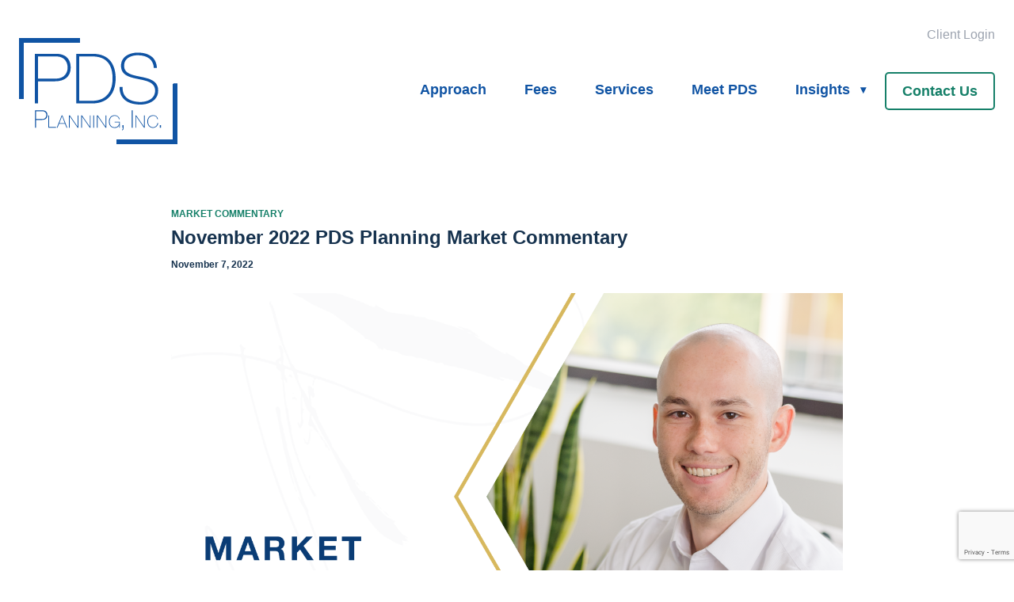

--- FILE ---
content_type: text/html; charset=UTF-8
request_url: https://www.pdsplanning.com/november-2022-pds-planning-market-commentary/
body_size: 18280
content:
<!DOCTYPE html>
<html lang="en-US">
<head>
	<meta charset="UTF-8">
	<meta name="viewport" content="width=device-width">
	<link rel="profile" href="http://gmpg.org/xfn/11">
	<link rel="pingback" href="https://www.pdsplanning.com/xmlrpc.php">
	<meta name='robots' content='index, follow, max-image-preview:large, max-snippet:-1, max-video-preview:-1' />
	<style>img:is([sizes="auto" i], [sizes^="auto," i]) { contain-intrinsic-size: 3000px 1500px }</style>
	
	<!-- This site is optimized with the Yoast SEO plugin v26.0 - https://yoast.com/wordpress/plugins/seo/ -->
	<title>November 2022 PDS Planning Market Commentary - PDS Planning Blog</title>
	<meta name="description" content="November Market Commentary with Drew Potosky: At the same time the Dow was racing to recover losses, the yield curve became inverted. The yield curve represents US Treasury rates from 3-months to 30 years." />
	<link rel="canonical" href="https://www.pdsplanning.com/november-2022-pds-planning-market-commentary/" />
	<meta property="og:locale" content="en_US" />
	<meta property="og:type" content="article" />
	<meta property="og:title" content="November 2022 PDS Planning Market Commentary - PDS Planning Blog" />
	<meta property="og:description" content="November Market Commentary with Drew Potosky: At the same time the Dow was racing to recover losses, the yield curve became inverted. The yield curve represents US Treasury rates from 3-months to 30 years." />
	<meta property="og:url" content="https://www.pdsplanning.com/november-2022-pds-planning-market-commentary/" />
	<meta property="og:site_name" content="PDS Planning" />
	<meta property="article:publisher" content="https://www.facebook.com/pdsplanning/" />
	<meta property="article:published_time" content="2022-11-07T19:08:25+00:00" />
	<meta property="og:image" content="http://www.pdsplanning.com/wp-content/uploads/2022/11/2022-10-PDS-Drew-Market-Commentary-MJ2-Cover.png" />
	<meta name="author" content="Drew Potosky, CFP®" />
	<meta name="twitter:card" content="summary_large_image" />
	<meta name="twitter:creator" content="@PDS_Planning" />
	<meta name="twitter:site" content="@PDS_Planning" />
	<meta name="twitter:label1" content="Written by" />
	<meta name="twitter:data1" content="Drew Potosky, CFP®" />
	<meta name="twitter:label2" content="Est. reading time" />
	<meta name="twitter:data2" content="3 minutes" />
	<script type="application/ld+json" class="yoast-schema-graph">{"@context":"https://schema.org","@graph":[{"@type":"Article","@id":"https://www.pdsplanning.com/november-2022-pds-planning-market-commentary/#article","isPartOf":{"@id":"https://www.pdsplanning.com/november-2022-pds-planning-market-commentary/"},"author":{"name":"Drew Potosky, CFP®","@id":"https://www.pdsplanning.com/#/schema/person/235b9baaaea5e3e83dd35f1d94c57700"},"headline":"November 2022 PDS Planning Market Commentary","datePublished":"2022-11-07T19:08:25+00:00","mainEntityOfPage":{"@id":"https://www.pdsplanning.com/november-2022-pds-planning-market-commentary/"},"wordCount":695,"publisher":{"@id":"https://www.pdsplanning.com/#organization"},"image":{"@id":"https://www.pdsplanning.com/november-2022-pds-planning-market-commentary/#primaryimage"},"thumbnailUrl":"http://www.pdsplanning.com/wp-content/uploads/2022/11/2022-10-PDS-Drew-Market-Commentary-MJ2-Cover.png","articleSection":["Market Commentary"],"inLanguage":"en-US"},{"@type":"WebPage","@id":"https://www.pdsplanning.com/november-2022-pds-planning-market-commentary/","url":"https://www.pdsplanning.com/november-2022-pds-planning-market-commentary/","name":"November 2022 PDS Planning Market Commentary - PDS Planning Blog","isPartOf":{"@id":"https://www.pdsplanning.com/#website"},"primaryImageOfPage":{"@id":"https://www.pdsplanning.com/november-2022-pds-planning-market-commentary/#primaryimage"},"image":{"@id":"https://www.pdsplanning.com/november-2022-pds-planning-market-commentary/#primaryimage"},"thumbnailUrl":"http://www.pdsplanning.com/wp-content/uploads/2022/11/2022-10-PDS-Drew-Market-Commentary-MJ2-Cover.png","datePublished":"2022-11-07T19:08:25+00:00","description":"November Market Commentary with Drew Potosky: At the same time the Dow was racing to recover losses, the yield curve became inverted. The yield curve represents US Treasury rates from 3-months to 30 years.","breadcrumb":{"@id":"https://www.pdsplanning.com/november-2022-pds-planning-market-commentary/#breadcrumb"},"inLanguage":"en-US","potentialAction":[{"@type":"ReadAction","target":["https://www.pdsplanning.com/november-2022-pds-planning-market-commentary/"]}]},{"@type":"ImageObject","inLanguage":"en-US","@id":"https://www.pdsplanning.com/november-2022-pds-planning-market-commentary/#primaryimage","url":"https://www.pdsplanning.com/wp-content/uploads/2022/11/2022-10-PDS-Drew-Market-Commentary-MJ2-Cover.png","contentUrl":"https://www.pdsplanning.com/wp-content/uploads/2022/11/2022-10-PDS-Drew-Market-Commentary-MJ2-Cover.png","width":1444,"height":876},{"@type":"BreadcrumbList","@id":"https://www.pdsplanning.com/november-2022-pds-planning-market-commentary/#breadcrumb","itemListElement":[{"@type":"ListItem","position":1,"name":"Home","item":"https://www.pdsplanning.com/"},{"@type":"ListItem","position":2,"name":"Insights","item":"https://www.pdsplanning.com/insights/"},{"@type":"ListItem","position":3,"name":"November 2022 PDS Planning Market Commentary"}]},{"@type":"WebSite","@id":"https://www.pdsplanning.com/#website","url":"https://www.pdsplanning.com/","name":"PDS Planning, Inc.","description":"","publisher":{"@id":"https://www.pdsplanning.com/#organization"},"potentialAction":[{"@type":"SearchAction","target":{"@type":"EntryPoint","urlTemplate":"https://www.pdsplanning.com/?s={search_term_string}"},"query-input":{"@type":"PropertyValueSpecification","valueRequired":true,"valueName":"search_term_string"}}],"inLanguage":"en-US"},{"@type":"Organization","@id":"https://www.pdsplanning.com/#organization","name":"PDS Planning, Inc.","url":"https://www.pdsplanning.com/","logo":{"@type":"ImageObject","inLanguage":"en-US","@id":"https://www.pdsplanning.com/#/schema/logo/image/","url":"https://www.pdsplanning.com/wp-content/uploads/2024/07/pds-logo-dark.svg","contentUrl":"https://www.pdsplanning.com/wp-content/uploads/2024/07/pds-logo-dark.svg","caption":"PDS Planning, Inc."},"image":{"@id":"https://www.pdsplanning.com/#/schema/logo/image/"},"sameAs":["https://www.facebook.com/pdsplanning/","https://x.com/PDS_Planning","https://www.linkedin.com/company/pds-planning-inc-/"]},{"@type":"Person","@id":"https://www.pdsplanning.com/#/schema/person/235b9baaaea5e3e83dd35f1d94c57700","name":"Drew Potosky, CFP®","url":"https://www.pdsplanning.com/author/drew/"}]}</script>
	<!-- / Yoast SEO plugin. -->


<link rel='dns-prefetch' href='//www.google.com' />
<link rel='dns-prefetch' href='//fonts.googleapis.com' />
<script type="text/javascript">
/* <![CDATA[ */
window._wpemojiSettings = {"baseUrl":"https:\/\/s.w.org\/images\/core\/emoji\/16.0.1\/72x72\/","ext":".png","svgUrl":"https:\/\/s.w.org\/images\/core\/emoji\/16.0.1\/svg\/","svgExt":".svg","source":{"concatemoji":"https:\/\/www.pdsplanning.com\/wp-includes\/js\/wp-emoji-release.min.js?ver=6.8.3"}};
/*! This file is auto-generated */
!function(s,n){var o,i,e;function c(e){try{var t={supportTests:e,timestamp:(new Date).valueOf()};sessionStorage.setItem(o,JSON.stringify(t))}catch(e){}}function p(e,t,n){e.clearRect(0,0,e.canvas.width,e.canvas.height),e.fillText(t,0,0);var t=new Uint32Array(e.getImageData(0,0,e.canvas.width,e.canvas.height).data),a=(e.clearRect(0,0,e.canvas.width,e.canvas.height),e.fillText(n,0,0),new Uint32Array(e.getImageData(0,0,e.canvas.width,e.canvas.height).data));return t.every(function(e,t){return e===a[t]})}function u(e,t){e.clearRect(0,0,e.canvas.width,e.canvas.height),e.fillText(t,0,0);for(var n=e.getImageData(16,16,1,1),a=0;a<n.data.length;a++)if(0!==n.data[a])return!1;return!0}function f(e,t,n,a){switch(t){case"flag":return n(e,"\ud83c\udff3\ufe0f\u200d\u26a7\ufe0f","\ud83c\udff3\ufe0f\u200b\u26a7\ufe0f")?!1:!n(e,"\ud83c\udde8\ud83c\uddf6","\ud83c\udde8\u200b\ud83c\uddf6")&&!n(e,"\ud83c\udff4\udb40\udc67\udb40\udc62\udb40\udc65\udb40\udc6e\udb40\udc67\udb40\udc7f","\ud83c\udff4\u200b\udb40\udc67\u200b\udb40\udc62\u200b\udb40\udc65\u200b\udb40\udc6e\u200b\udb40\udc67\u200b\udb40\udc7f");case"emoji":return!a(e,"\ud83e\udedf")}return!1}function g(e,t,n,a){var r="undefined"!=typeof WorkerGlobalScope&&self instanceof WorkerGlobalScope?new OffscreenCanvas(300,150):s.createElement("canvas"),o=r.getContext("2d",{willReadFrequently:!0}),i=(o.textBaseline="top",o.font="600 32px Arial",{});return e.forEach(function(e){i[e]=t(o,e,n,a)}),i}function t(e){var t=s.createElement("script");t.src=e,t.defer=!0,s.head.appendChild(t)}"undefined"!=typeof Promise&&(o="wpEmojiSettingsSupports",i=["flag","emoji"],n.supports={everything:!0,everythingExceptFlag:!0},e=new Promise(function(e){s.addEventListener("DOMContentLoaded",e,{once:!0})}),new Promise(function(t){var n=function(){try{var e=JSON.parse(sessionStorage.getItem(o));if("object"==typeof e&&"number"==typeof e.timestamp&&(new Date).valueOf()<e.timestamp+604800&&"object"==typeof e.supportTests)return e.supportTests}catch(e){}return null}();if(!n){if("undefined"!=typeof Worker&&"undefined"!=typeof OffscreenCanvas&&"undefined"!=typeof URL&&URL.createObjectURL&&"undefined"!=typeof Blob)try{var e="postMessage("+g.toString()+"("+[JSON.stringify(i),f.toString(),p.toString(),u.toString()].join(",")+"));",a=new Blob([e],{type:"text/javascript"}),r=new Worker(URL.createObjectURL(a),{name:"wpTestEmojiSupports"});return void(r.onmessage=function(e){c(n=e.data),r.terminate(),t(n)})}catch(e){}c(n=g(i,f,p,u))}t(n)}).then(function(e){for(var t in e)n.supports[t]=e[t],n.supports.everything=n.supports.everything&&n.supports[t],"flag"!==t&&(n.supports.everythingExceptFlag=n.supports.everythingExceptFlag&&n.supports[t]);n.supports.everythingExceptFlag=n.supports.everythingExceptFlag&&!n.supports.flag,n.DOMReady=!1,n.readyCallback=function(){n.DOMReady=!0}}).then(function(){return e}).then(function(){var e;n.supports.everything||(n.readyCallback(),(e=n.source||{}).concatemoji?t(e.concatemoji):e.wpemoji&&e.twemoji&&(t(e.twemoji),t(e.wpemoji)))}))}((window,document),window._wpemojiSettings);
/* ]]> */
</script>
<style id='wp-emoji-styles-inline-css' type='text/css'>

	img.wp-smiley, img.emoji {
		display: inline !important;
		border: none !important;
		box-shadow: none !important;
		height: 1em !important;
		width: 1em !important;
		margin: 0 0.07em !important;
		vertical-align: -0.1em !important;
		background: none !important;
		padding: 0 !important;
	}
</style>
<link rel='stylesheet' id='wp-block-library-css' href='https://www.pdsplanning.com/wp-includes/css/dist/block-library/style.min.css?ver=6.8.3' type='text/css' media='all' />
<style id='wp-block-library-theme-inline-css' type='text/css'>
.wp-block-audio :where(figcaption){color:#555;font-size:13px;text-align:center}.is-dark-theme .wp-block-audio :where(figcaption){color:#ffffffa6}.wp-block-audio{margin:0 0 1em}.wp-block-code{border:1px solid #ccc;border-radius:4px;font-family:Menlo,Consolas,monaco,monospace;padding:.8em 1em}.wp-block-embed :where(figcaption){color:#555;font-size:13px;text-align:center}.is-dark-theme .wp-block-embed :where(figcaption){color:#ffffffa6}.wp-block-embed{margin:0 0 1em}.blocks-gallery-caption{color:#555;font-size:13px;text-align:center}.is-dark-theme .blocks-gallery-caption{color:#ffffffa6}:root :where(.wp-block-image figcaption){color:#555;font-size:13px;text-align:center}.is-dark-theme :root :where(.wp-block-image figcaption){color:#ffffffa6}.wp-block-image{margin:0 0 1em}.wp-block-pullquote{border-bottom:4px solid;border-top:4px solid;color:currentColor;margin-bottom:1.75em}.wp-block-pullquote cite,.wp-block-pullquote footer,.wp-block-pullquote__citation{color:currentColor;font-size:.8125em;font-style:normal;text-transform:uppercase}.wp-block-quote{border-left:.25em solid;margin:0 0 1.75em;padding-left:1em}.wp-block-quote cite,.wp-block-quote footer{color:currentColor;font-size:.8125em;font-style:normal;position:relative}.wp-block-quote:where(.has-text-align-right){border-left:none;border-right:.25em solid;padding-left:0;padding-right:1em}.wp-block-quote:where(.has-text-align-center){border:none;padding-left:0}.wp-block-quote.is-large,.wp-block-quote.is-style-large,.wp-block-quote:where(.is-style-plain){border:none}.wp-block-search .wp-block-search__label{font-weight:700}.wp-block-search__button{border:1px solid #ccc;padding:.375em .625em}:where(.wp-block-group.has-background){padding:1.25em 2.375em}.wp-block-separator.has-css-opacity{opacity:.4}.wp-block-separator{border:none;border-bottom:2px solid;margin-left:auto;margin-right:auto}.wp-block-separator.has-alpha-channel-opacity{opacity:1}.wp-block-separator:not(.is-style-wide):not(.is-style-dots){width:100px}.wp-block-separator.has-background:not(.is-style-dots){border-bottom:none;height:1px}.wp-block-separator.has-background:not(.is-style-wide):not(.is-style-dots){height:2px}.wp-block-table{margin:0 0 1em}.wp-block-table td,.wp-block-table th{word-break:normal}.wp-block-table :where(figcaption){color:#555;font-size:13px;text-align:center}.is-dark-theme .wp-block-table :where(figcaption){color:#ffffffa6}.wp-block-video :where(figcaption){color:#555;font-size:13px;text-align:center}.is-dark-theme .wp-block-video :where(figcaption){color:#ffffffa6}.wp-block-video{margin:0 0 1em}:root :where(.wp-block-template-part.has-background){margin-bottom:0;margin-top:0;padding:1.25em 2.375em}
</style>
<style id='animated-fullscreen-menu-hamburger-style-inline-css' type='text/css'>
.animatedfs_background{width:100%;height:100%;position:absolute;left:0;top:0;opacity:0;pointer-events:none;transition:.5s all;background-size:cover}.animatedfs_menu_list{margin:0 auto;height:100%;padding:100px 0}@media (max-width:768px){.animatedfs_menu_list{padding:30px 0}}.animatedfs_menu_list .afsmenu{list-style:none;margin:0}.animatedfs_menu_list .afsmenu a{text-decoration:none}.animatedfs_menu_list .afsmenu>li{position:relative}.animatedfs_menu_list .afsmenu>li a{font-size:42px;line-height:initial;font-weight:400}.animatedfs_menu_list .afsmenu>li a:focus{outline:0!important}.animatedfs_menu_list .afsmenu>li.current-lang a{color:#fff!important}.animatedfs_menu_list .afsmenu>li.current-lang:after{position:absolute;display:block;content:'';border:1px solid #fff;width:28px;height:28px;border-radius:50%;top:50%;left:0;right:0;margin:0 auto;transform:translateY(-49%)}.animatedfs_menu_list .afsmenu li>.sub-menu{list-style:none;opacity:0;transition:all 1s;position:relative;display:none}.animatedfs_menu_list .afsmenu li>.sub-menu li{line-height:30px}.animatedfs_menu_list .afsmenu li>.sub-menu li a{font-size:24px}.animatedfs_menu_list .afsmenu li>.sub-menu li a:focus,.animatedfs_menu_list .afsmenu li>.sub-menu li a:hover{text-decoration:underline}.animatedfs_menu_list .privacy_policy{width:100%;padding-left:1rem;bottom:10px;position:absolute;letter-spacing:.8px;font-size:11px}@media (max-width:768px){.animatedfs_menu_list .privacy_policy{padding:0 43px;position:relative}}.animatedfs_menu_list .privacy_policy a{color:#8e8e8e!important}.animatedfs_menu_list .privacy_policy a:hover{text-decoration:underline!important}.afsmenu__close{position:absolute;left:-40px;font-size:32px;top:50%;transform:translateY(-50%);height:50px;line-height:normal}.animatedfsmenu{display:flex;position:fixed;z-index:9999999;width:0;top:0;left:0;height:100vh;transition:all ease-out .6s;background-size:cover;background-attachment:fixed}.animatedfsmenu_openlevels .sub-menu{opacity:1!important;display:block!important}.animatedfsmenu-html-area{margin:32px 0}.animatedfsmenu.align_left{text-align:left}.animatedfsmenu.align_center{text-align:center}.animatedfsmenu.align_right{text-align:right}.animatedfsmenu ul{list-style:none!important}@media (max-width:1024px){.animatedfsmenu{background-size:cover}}@media (min-width:1024px){.animatedfsmenu__mobile{display:none !important}}.animatedfsmenu__right{left:unset;right:0}.animatedfsmenu button:focus{outline:0}.animatedfsmenu .navbar{position:absolute!important}.animatedfsmenu .navbar-collapse{flex-direction:column!important}.animatedfsmenu.navbar-expand-md{width:100%;max-width:100%}.animatedfsmenu.navbar-expand-md .animatedfs_background{opacity:1}.animatedfsmenu__top{width:100%;height:0}.animatedfsmenu__top.navbar-expand-md{height:100vh;width:100%}.animatedfsmenu__left{width:0;height:100vh}.animatedfsmenu__left.navbar-expand-md{height:100vh;width:100%}.animatedfsmenu__right{width:0;height:100vh;left:unset;right:0}.animatedfsmenu__right.navbar-expand-md{height:100vh;width:100vw}.animatedfsmenu__opacity{left:0;right:0;background-color:transparent!important;transition:background-color ease-out .6s,opacity ease-out .6s}.animatedfsmenu__opacity:not(.navbar-expand-md)>div{pointer-events:none}.animatedfsmenu__opacity.animatedfsmenu__sidemenu{width:440px!important}.animatedfsmenu__opacity .animatedfs_menu_list{opacity:0}.animatedfsmenu__opacity.navbar-expand-md{height:100vh;width:100vw;opacity:1}.animatedfsmenu .social-media{width:100%;display:block;margin:10px 0 30px}@media (max-width:1024px){.animatedfsmenu .social-media{margin-left:20px;margin:0}}.animatedfsmenu .social-media ul{margin:0}.animatedfsmenu .social-media li{margin:0 16px 0 0;position:relative;text-align:center;display:inline-block;border:2px solid #fff;border-radius:50%;transition:all .2s;top:0}@media (max-width:1024px){.animatedfsmenu .social-media li{border-width:1px}}.animatedfsmenu .social-media li:hover{top:-2px}.animatedfsmenu .social-media li a{padding:4px;display:block;width:40px;height:40px;font-size:22px;line-height:initial;display:flex;align-items:center;justify-content:center;text-decoration:none}@media (max-width:1024px){.animatedfsmenu .social-media li a{width:32px;height:32px;font-size:14px}}.animatedfsmenu_woocommerce{color:#fff;list-style:none;font-size:13px;letter-spacing:.7px;position:absolute;bottom:40px}@media (max-width:768px){.animatedfsmenu_woocommerce{font-size:12px;position:relative;bottom:unset}}.animatedfsmenu_woocommerce li{float:left;margin:0 8px}@media (max-width:768px){.animatedfsmenu_woocommerce li{margin:0 3px}}.animatedfsmenu_woocommerce li i{margin-right:6px}.animatedfsmenu .navbar-collapse{opacity:0;display:none}.animatedfsmenu.navbar-expand-md .navbar-collapse{display:flex!important;opacity:1!important;transition:opacity ease-in-out 1s;transition-delay:.5s;pointer-events:all;position:relative}@media (max-width:768px){.animatedfsmenu.navbar-expand-md .navbar-collapse{margin-top:50px}}.animatedfsmenu .navbar{z-index:99}.animatedfsmenu .navbar__languages{list-style:none;position:relative;float:left;display:block;margin:0}.animatedfsmenu .navbar__languages li{float:left;font-size:15px;border-right:2px solid #ffffff8c;margin-right:10px;padding-right:10px;line-height:16px}.animatedfsmenu .navbar__languages a{text-transform:uppercase}@media (max-width:1024px){.animatedfsmenu .navbar__languages{position:relative;left:24px}}.animatedfsmenu .animatedfsmenu-navbar-toggler{position:fixed}.animatedfsmenu .animatedfs_menu_list{max-width:100%;display:inline-block;pointer-events:none;min-width:600px}.animatedfsmenu .animatedfs_menu_list .afsmenu li{margin:0;color:#fff;width:100%;position:relative;cursor:pointer}@media (max-width:768px){.animatedfsmenu .animatedfs_menu_list .afsmenu li{font-size:35px;line-height:45px;padding:0 20px}.animatedfsmenu .animatedfs_menu_list .afsmenu li a{font-size:23px!important}}.animatedfsmenu .animatedfs_menu_list .afsmenu li a{transition:.3s all;position:relative}.animatedfsmenu .animatedfs_menu_list .afsmenu li.has-children__on a:focus{text-decoration:none}.animatedfsmenu .animatedfs_menu_list .afsmenu li.has-children__on a:hover{text-decoration:underline}.animatedfsmenu .animatedfs_menu_list .afsmenu li.afs-menu-item-has-children>ul{margin:14px 30px}.animatedfsmenu .animatedfs_menu_list .afsmenu li.afs-menu-item-has-children>ul a{font-size:20px}.animatedfsmenu .animatedfs_menu_list .afsmenu li.has-children__on>.sub-menu{opacity:1;display:block;animation:afsmenu_fade 2s}.animatedfsmenu.animation_line .afsmenu>li>a:before{width:0;transition:.3s all;content:'';position:absolute;height:3px;background:#fff;top:50%;transform:translateY(-50%);left:0}.animatedfsmenu.animation_line .afsmenu>li.has-children__on>a,.animatedfsmenu.animation_line .afsmenu>li:hover>a{padding-left:70px}.animatedfsmenu.animation_line .afsmenu>li.has-children__on>a:before,.animatedfsmenu.animation_line .afsmenu>li:hover>a:before{width:50px}.animatedfsmenu.animation_background .afsmenu>li>a:before{width:0;transition:.3s all;content:'';position:absolute;height:100%;top:50%;transform:translateY(-50%);z-index:-1}.animatedfsmenu.animation_background .afsmenu>li.has-children__on>a:before,.animatedfsmenu.animation_background .afsmenu>li:hover>a:before{left:-8px;width:calc(100% + 18px)}.animatedfsmenu.animation_background__border_radius .afsmenu>li>a:before{width:0;transition:.3s all;content:'';position:absolute;height:100%;top:50%;transform:translateY(-50%);z-index:-1;border-radius:80px}.animatedfsmenu.animation_background__border_radius .afsmenu>li.has-children__on>a:before,.animatedfsmenu.animation_background__border_radius .afsmenu>li:hover>a:before{left:-8px;width:calc(100% + 18px)}@keyframes afsmenu_fade{0%{opacity:0}100%{opacity:1}}.animatedfsmenu__lateralmenu{transition:none}.animatedfsmenu__lateralmenu .animatedfs_menu_list{pointer-events:all}@media (min-width:1024px){.animatedfsmenu__lateralmenu{width:220px}.animatedfsmenu__lateralmenu .animatedfsmenu-navbar-toggler{display:none!important}.animatedfsmenu__lateralmenu .animatedfs_menu_list{width:100%;display:inline-block;position:relative;opacity:1}.animatedfsmenu__lateralmenu .animatedfs_menu_list .afsmenu li{line-height:32px}.animatedfsmenu__lateralmenu .animatedfs_menu_list .afsmenu li a{font-size:20px;display:block}.animatedfsmenu__lateralmenu .animatedfs_menu_list .afsmenu .sub-menu li a{font-size:14px!important}}.animatedfsmenu__lateralmenu .afsmenu__close{left:-20px;font-size:25px;height:40px}.animatedfsmenu__sidemenu.navbar-expand-md{width:440px}@media (max-width:1024px){.animatedfsmenu__sidemenu.navbar-expand-md{width:300px}}.animatedfsmenu__sidemenu.navbar-expand-md .animatedfs_menu_list{padding-left:20px}.afsmenu__lockscroll{width:100%}.afsmenu_scroll{max-height:80vh;min-height:75vh;overflow-y:auto}@media (max-width:1024px){.afsmenu_scroll{max-height:65vh}}.afsmenu_scroll::-webkit-scrollbar-track{-webkit-box-shadow:inset 0 0 6px rgba(0,0,0,.3);background-color:transparent}.afsmenu_scroll::-webkit-scrollbar{width:6px;background-color:transparent}.afsmenu_scroll::-webkit-scrollbar-thumb{background-color:rgba(0,0,0,.6)}.afsmenu_search{display:inline-block;position:absolute;height:60px;float:left;padding:0;position:relative;margin-bottom:30px}@media (max-width:1024px){.afsmenu_search{margin:0 30px 20px;width:auto}}@media (min-width:1024px){.afsmenu_search{margin-left:12px}}.afsmenu_search input[type=text]{height:60px;font-size:35px;display:inline-block;font-weight:100;border:none;outline:0;color:#555;padding:3px;padding-right:60px;width:0;position:absolute;top:0;left:0;background:0 0;z-index:3;transition:width .4s cubic-bezier(0,.795,0,1);cursor:pointer}@media (max-width:1024px){.afsmenu_search input[type=text]{font-size:22px}}.afsmenu_search input[type=text]:focus:hover{border-bottom:1px solid #bbb}.afsmenu_search input[type=text]:focus{width:100%;z-index:1;border-bottom:1px solid #bbb;cursor:text;margin-left:50px;height:46px}.afsmenu_search .search_submit{height:47px;width:38px;display:inline-block;float:right;border:none;position:absolute;top:0;left:0;z-index:2;opacity:.4;cursor:pointer;transition:opacity .4s ease;font-size:29px;color:#fff}@media (max-width:1024px){.afsmenu_search .search_submit{left:10px}}.afsmenu_search input[type=submit]:hover{opacity:.8}.afs-owl-cart{opacity:0;transition:.5s all}.afs-owl-cart.owl-loaded{opacity:1}.afs-cart-title{font-size:22px;margin-top:70px}.afs_item-container{background:#00000085;padding:10px}.afs_item-container .afs_item__img{width:100%;min-height:70px;background-size:cover;background-position:center}.afs_item-container .afs_item__title{font-size:17px;margin-bottom:2px}.afs_item-container .afs_item__qtt,.afs_item-container .afs_item__total{font-size:14px;margin:0}.animatedfsmenu-navbar-toggler{display:block;position:relative;border-radius:0;transition:all .3s;width:70px;padding:0;border:0!important}.animatedfsmenu-navbar-toggler:not(.custom-burger){height:70px}@media (max-width:1024px){.animatedfsmenu-navbar-toggler:not(.custom-burger){width:55px;height:55px}}.animatedfsmenu-navbar-toggler.right_top{right:0;top:0}.animatedfsmenu-navbar-toggler.left_top{left:0;top:0}.animatedfsmenu-navbar-toggler.center_top{left:0;right:0;top:0;margin:0 auto}.animatedfsmenu-navbar-toggler.right_bottom{right:0;bottom:0}.animatedfsmenu-navbar-toggler.left_bottom{left:0;bottom:0}.animatedfsmenu-navbar-toggler.center_bottom{left:0;right:0;bottom:0;margin:0 auto}.navbar-toggler-icon{background:url(/wp-content/plugins/animated-fullscreen-menu/frontend/css/../img/svg/menu.svg);background-size:100% 100%}.animatedfsmenu-navbar-toggler{cursor:pointer;z-index:99999999999999}.animatedfsmenu-navbar-toggler .bar{border-radius: 8px;position:relative;content:'';width:45px;height:3px;background:#fff;transition:.6s;display:block;top:0;margin:8px auto;transition:all ease-in-out .6s}.animatedfsmenu-navbar-toggler .bar.top-animate{transform:rotate(45deg);transition:all ease-in-out .6s;top:8px}.animatedfsmenu-navbar-toggler .bar.bottom-animate{transform:rotate(135deg);transition:all ease-in-out .6s;top:-4px}@media (max-width:768px){.animatedfsmenu-navbar-toggler .bar.bottom-animate{top:-1px}}.animatedfsmenu-navbar-toggler .bar.mid-animate{transition:all ease-in-out .6s;opacity:0}@media (max-width:768px){.animatedfsmenu-navbar-toggler .bar{margin:5px auto;width:35px}}
</style>
<style id='acf-approach-style-inline-css' type='text/css'>
.acf-approach .design-element:after {
	background-color: #E9F2F9;
	bottom: 2px;
	content: '';
	height: 49%;
	left: -12px;
	margin: 0;
	position: absolute;
	width: 95%;
	z-index: -1; }

@media screen and (max-width: 639px ) {
	.acf-approach .design-element:after {	
		width: 264px;
	}
}

.acf-approach .image-mapper-shape {
	fill: rgba(0, 0, 0, 0);
	transition: all 150ms cubic-bezier(0.4, 0, 0.2, 1); }

.acf-approach g:hover .image-mapper-shape {
	fill: rgba(255,255,255,0.1); 
	transition: all 150ms cubic-bezier(0.4, 0, 0.2, 1); }
</style>
<style id='acf-benefits-style-inline-css' type='text/css'>
.acf-benefits ul li {
	list-style-type: none !important;
	padding: 2px 54px 15px 36px;
	position: relative;
	margin-top: 10px;
}

.acf-benefits ul li:before {
	content: "•";
	font-size: 28px;
	left: 0;
	position: absolute;
	top: 18px;
	transform: translateY(-50%);
}

.parent-pageid-29 .acf-services,
.parent-pageid-21 .acf-services {
	padding-bottom: 2rem;
}

.parent-pageid-29 .acf-benefits,
.parent-pageid-21 .acf-benefits {
	background-color: #F9FAFB;
}

.parent-pageid-29 .acf-benefits ul li,
.parent-pageid-21 .acf-benefits ul li,
.parent-pageid-29 .acf-benefits p,
.parent-pageid-21 .acf-benefits p  {
	color: #16324E;
}

.parent-pageid-29 .acf-benefits h2,
.parent-pageid-21 .acf-benefits h2 {
	color: #1054A4 !important;
}

.parent-pageid-21 .acf-benefits ul li,
.parent-pageid-29 .acf-benefits ul li  {
	padding: 4px 54px 4px 36px;
}

.parent-pageid-21 .acf-benefits a,
.parent-pageid-29 .acf-benefits a {
	border-color: #1054A4 !important;
	color: #1054A4 !important;
}

.parent-pageid-21 .acf-benefits a:hover,
.parent-pageid-29 .acf-benefits a:hover {
	background: #1054A4;
	color: #fff !important;
}
</style>
<style id='acf-calculator-style-inline-css' type='text/css'>
.mrg-plus::before {
	color: #fafafa;
	content: "+";
	font-size: 30px;
	font-weight: 600;
	left: 0;
	position: absolute;
	top: 50%;
	transform: translateY(-50%);
}

.acf-calculator input::-webkit-outer-spin-button,
.acf-calculator input::-webkit-inner-spin-button {
	-webkit-appearance: none;
	margin: 0;
}

.acf-calculator input[type=number] {
	-moz-appearance: textfield;
}
</style>
<style id='acf-cards-style-inline-css' type='text/css'>
.acf-cards p {
	line-height: 1.8;
}
</style>
<style id='acf-chart-style-inline-css' type='text/css'>

.acf-chart .image-mapper-shape {
	fill: rgba(0, 0, 0, 0);
	transition: all 150ms cubic-bezier(0.4, 0, 0.2, 1); }

.acf-chart g:hover .image-mapper-shape {
	fill: rgba(255,255,255,0.1); 
	transition: all 150ms cubic-bezier(0.4, 0, 0.2, 1); }
</style>
<link rel='stylesheet' id='acf-cta-style-css' href='https://www.pdsplanning.com/wp-content/themes/pdsplanning/blocks/cta/cta.css?ver=6.8.3' type='text/css' media='all' />
<style id='acf-faq-style-inline-css' type='text/css'>
.acf-faq .mrg-arrow::after {
	color: #16324E;
	content: url("https://www.pdsplanning.com/wp-content/themes/pdsplanning/resources/images/down-arrow.svg");
	font-size: 30px;
	font-weight: 600;
	right: 2rem;
	position: absolute;
	top: 0.8rem;
	transition: all .1s .1s ease;
}

.acf-faq .mrg-arrow.mrg-open::after {
	transform: rotate(-180deg);
	transition: all .1s .1s ease;
}

.acf-faq .mrg-answer {
	max-height: 0;
	overflow: hidden;
	padding-top: 0;
	transition: max-height .1s ease-in-out, padding-top .1s .1s linear;
}

.acf-faq .mrg-open .mrg-answer {
	max-height: 9999px;
	padding-top: 12px;
	transition: padding-top .1s ease-in-out, max-height .1s .1s ease-in-out;
}
</style>
<link rel='stylesheet' id='acf-fees-style-css' href='https://www.pdsplanning.com/wp-content/themes/pdsplanning/blocks/fees/fees.css?ver=6.8.3' type='text/css' media='all' />
<style id='acf-getting-started-style-inline-css' type='text/css'>
.acf-getting-started p {
	margin-bottom: 0 !important;
}

.acf-getting-started .mrg-line:after {
	background: #2254A0;
	content: "";
	height: 52px;
	position: absolute;
	right: 0;
	transform: translateY(-50%);
	width: 2px;
}

@media screen and (max-width: 1020px) {
	.acf-getting-started .mrg-line:after {
		display: none;
	}
}
</style>
<style id='acf-hero-style-inline-css' type='text/css'>
.home .acf-hero .design-element:after {
	background-color: #E9F2F9;
	bottom: 10px;
	content: '';
	height: 38%;
	left: 0;
	margin: 0 auto;
	position: absolute;
	right: 0;
	width: 690px;
	z-index: -1;
}

@media screen and (max-width: 767px) {
	.home .acf-hero .design-element:after {
		height: 32%;
		width: 256px;
	}
}

.acf-hero .design-element:after {
	background-color: #E9F2F9;
	bottom: 5px;
	content: '';
	height: 48%;
	left: 0;
	margin: 0 auto;
	position: absolute;
	right: 0;
	width: 344px;
	z-index: -1;
}

@media screen and (max-width: 767px) {
	.acf-hero .design-element:after {
		height: 45%;
		width: 234px;
	}
}
</style>
<link rel='stylesheet' id='acf-image-copy-style-css' href='https://www.pdsplanning.com/wp-content/themes/pdsplanning/blocks/image-copy/image-copy.css?ver=6.8.3' type='text/css' media='all' />
<link rel='stylesheet' id='acf-promo-style-css' href='https://www.pdsplanning.com/wp-content/themes/pdsplanning/blocks/promo/promo.css?ver=6.8.3' type='text/css' media='all' />
<style id='acf-services-style-inline-css' type='text/css'>
.acf-hero .design-element:after {
	background-color: #E9F2F9;
	bottom: 5px;
	content: '';
	height: 48%;
	left: 0;
	margin: 0 auto;
	position: absolute;
	right: 0;
	width: 344px;
	z-index: -1;
	}

@media screen and (max-width: 767px) {
	.acf-hero .design-element:after {
		height: 45%;
		width: 234px;
	}
}
</style>
<style id='global-styles-inline-css' type='text/css'>
:root{--wp--preset--aspect-ratio--square: 1;--wp--preset--aspect-ratio--4-3: 4/3;--wp--preset--aspect-ratio--3-4: 3/4;--wp--preset--aspect-ratio--3-2: 3/2;--wp--preset--aspect-ratio--2-3: 2/3;--wp--preset--aspect-ratio--16-9: 16/9;--wp--preset--aspect-ratio--9-16: 9/16;--wp--preset--color--black: #000000;--wp--preset--color--cyan-bluish-gray: #abb8c3;--wp--preset--color--white: #ffffff;--wp--preset--color--pale-pink: #f78da7;--wp--preset--color--vivid-red: #cf2e2e;--wp--preset--color--luminous-vivid-orange: #ff6900;--wp--preset--color--luminous-vivid-amber: #fcb900;--wp--preset--color--light-green-cyan: #7bdcb5;--wp--preset--color--vivid-green-cyan: #00d084;--wp--preset--color--pale-cyan-blue: #8ed1fc;--wp--preset--color--vivid-cyan-blue: #0693e3;--wp--preset--color--vivid-purple: #9b51e0;--wp--preset--color--primary: #1054A4;--wp--preset--color--secondary: #168069;--wp--preset--color--tertiary: #16324E;--wp--preset--color--dark: #16324E;--wp--preset--color--light: #fafafa;--wp--preset--gradient--vivid-cyan-blue-to-vivid-purple: linear-gradient(135deg,rgba(6,147,227,1) 0%,rgb(155,81,224) 100%);--wp--preset--gradient--light-green-cyan-to-vivid-green-cyan: linear-gradient(135deg,rgb(122,220,180) 0%,rgb(0,208,130) 100%);--wp--preset--gradient--luminous-vivid-amber-to-luminous-vivid-orange: linear-gradient(135deg,rgba(252,185,0,1) 0%,rgba(255,105,0,1) 100%);--wp--preset--gradient--luminous-vivid-orange-to-vivid-red: linear-gradient(135deg,rgba(255,105,0,1) 0%,rgb(207,46,46) 100%);--wp--preset--gradient--very-light-gray-to-cyan-bluish-gray: linear-gradient(135deg,rgb(238,238,238) 0%,rgb(169,184,195) 100%);--wp--preset--gradient--cool-to-warm-spectrum: linear-gradient(135deg,rgb(74,234,220) 0%,rgb(151,120,209) 20%,rgb(207,42,186) 40%,rgb(238,44,130) 60%,rgb(251,105,98) 80%,rgb(254,248,76) 100%);--wp--preset--gradient--blush-light-purple: linear-gradient(135deg,rgb(255,206,236) 0%,rgb(152,150,240) 100%);--wp--preset--gradient--blush-bordeaux: linear-gradient(135deg,rgb(254,205,165) 0%,rgb(254,45,45) 50%,rgb(107,0,62) 100%);--wp--preset--gradient--luminous-dusk: linear-gradient(135deg,rgb(255,203,112) 0%,rgb(199,81,192) 50%,rgb(65,88,208) 100%);--wp--preset--gradient--pale-ocean: linear-gradient(135deg,rgb(255,245,203) 0%,rgb(182,227,212) 50%,rgb(51,167,181) 100%);--wp--preset--gradient--electric-grass: linear-gradient(135deg,rgb(202,248,128) 0%,rgb(113,206,126) 100%);--wp--preset--gradient--midnight: linear-gradient(135deg,rgb(2,3,129) 0%,rgb(40,116,252) 100%);--wp--preset--font-size--small: 0.875rem;--wp--preset--font-size--medium: 20px;--wp--preset--font-size--large: 1.125rem;--wp--preset--font-size--x-large: 42px;--wp--preset--font-size--regular: 1.5rem;--wp--preset--font-size--xl: 1.25rem;--wp--preset--font-size--xxl: 1.5rem;--wp--preset--font-size--xxxl: 1.875rem;--wp--preset--font-size--jumbo: 144px;--wp--preset--spacing--20: 0.44rem;--wp--preset--spacing--30: 0.67rem;--wp--preset--spacing--40: 1rem;--wp--preset--spacing--50: 1.5rem;--wp--preset--spacing--60: 2.25rem;--wp--preset--spacing--70: 3.38rem;--wp--preset--spacing--80: 5.06rem;--wp--preset--shadow--natural: 6px 6px 9px rgba(0, 0, 0, 0.2);--wp--preset--shadow--deep: 12px 12px 50px rgba(0, 0, 0, 0.4);--wp--preset--shadow--sharp: 6px 6px 0px rgba(0, 0, 0, 0.2);--wp--preset--shadow--outlined: 6px 6px 0px -3px rgba(255, 255, 255, 1), 6px 6px rgba(0, 0, 0, 1);--wp--preset--shadow--crisp: 6px 6px 0px rgba(0, 0, 0, 1);}:root { --wp--style--global--content-size: 1600px;--wp--style--global--wide-size: 1280px; }:where(body) { margin: 0; }.wp-site-blocks > .alignleft { float: left; margin-right: 2em; }.wp-site-blocks > .alignright { float: right; margin-left: 2em; }.wp-site-blocks > .aligncenter { justify-content: center; margin-left: auto; margin-right: auto; }:where(.is-layout-flex){gap: 0.5em;}:where(.is-layout-grid){gap: 0.5em;}.is-layout-flow > .alignleft{float: left;margin-inline-start: 0;margin-inline-end: 2em;}.is-layout-flow > .alignright{float: right;margin-inline-start: 2em;margin-inline-end: 0;}.is-layout-flow > .aligncenter{margin-left: auto !important;margin-right: auto !important;}.is-layout-constrained > .alignleft{float: left;margin-inline-start: 0;margin-inline-end: 2em;}.is-layout-constrained > .alignright{float: right;margin-inline-start: 2em;margin-inline-end: 0;}.is-layout-constrained > .aligncenter{margin-left: auto !important;margin-right: auto !important;}.is-layout-constrained > :where(:not(.alignleft):not(.alignright):not(.alignfull)){max-width: var(--wp--style--global--content-size);margin-left: auto !important;margin-right: auto !important;}.is-layout-constrained > .alignwide{max-width: var(--wp--style--global--wide-size);}body .is-layout-flex{display: flex;}.is-layout-flex{flex-wrap: wrap;align-items: center;}.is-layout-flex > :is(*, div){margin: 0;}body .is-layout-grid{display: grid;}.is-layout-grid > :is(*, div){margin: 0;}body{padding-top: 0px;padding-right: 0px;padding-bottom: 0px;padding-left: 0px;}a:where(:not(.wp-element-button)){text-decoration: underline;}:root :where(.wp-element-button, .wp-block-button__link){background-color: #32373c;border-width: 0;color: #fff;font-family: inherit;font-size: inherit;line-height: inherit;padding: calc(0.667em + 2px) calc(1.333em + 2px);text-decoration: none;}.has-black-color{color: var(--wp--preset--color--black) !important;}.has-cyan-bluish-gray-color{color: var(--wp--preset--color--cyan-bluish-gray) !important;}.has-white-color{color: var(--wp--preset--color--white) !important;}.has-pale-pink-color{color: var(--wp--preset--color--pale-pink) !important;}.has-vivid-red-color{color: var(--wp--preset--color--vivid-red) !important;}.has-luminous-vivid-orange-color{color: var(--wp--preset--color--luminous-vivid-orange) !important;}.has-luminous-vivid-amber-color{color: var(--wp--preset--color--luminous-vivid-amber) !important;}.has-light-green-cyan-color{color: var(--wp--preset--color--light-green-cyan) !important;}.has-vivid-green-cyan-color{color: var(--wp--preset--color--vivid-green-cyan) !important;}.has-pale-cyan-blue-color{color: var(--wp--preset--color--pale-cyan-blue) !important;}.has-vivid-cyan-blue-color{color: var(--wp--preset--color--vivid-cyan-blue) !important;}.has-vivid-purple-color{color: var(--wp--preset--color--vivid-purple) !important;}.has-primary-color{color: var(--wp--preset--color--primary) !important;}.has-secondary-color{color: var(--wp--preset--color--secondary) !important;}.has-tertiary-color{color: var(--wp--preset--color--tertiary) !important;}.has-dark-color{color: var(--wp--preset--color--dark) !important;}.has-light-color{color: var(--wp--preset--color--light) !important;}.has-black-background-color{background-color: var(--wp--preset--color--black) !important;}.has-cyan-bluish-gray-background-color{background-color: var(--wp--preset--color--cyan-bluish-gray) !important;}.has-white-background-color{background-color: var(--wp--preset--color--white) !important;}.has-pale-pink-background-color{background-color: var(--wp--preset--color--pale-pink) !important;}.has-vivid-red-background-color{background-color: var(--wp--preset--color--vivid-red) !important;}.has-luminous-vivid-orange-background-color{background-color: var(--wp--preset--color--luminous-vivid-orange) !important;}.has-luminous-vivid-amber-background-color{background-color: var(--wp--preset--color--luminous-vivid-amber) !important;}.has-light-green-cyan-background-color{background-color: var(--wp--preset--color--light-green-cyan) !important;}.has-vivid-green-cyan-background-color{background-color: var(--wp--preset--color--vivid-green-cyan) !important;}.has-pale-cyan-blue-background-color{background-color: var(--wp--preset--color--pale-cyan-blue) !important;}.has-vivid-cyan-blue-background-color{background-color: var(--wp--preset--color--vivid-cyan-blue) !important;}.has-vivid-purple-background-color{background-color: var(--wp--preset--color--vivid-purple) !important;}.has-primary-background-color{background-color: var(--wp--preset--color--primary) !important;}.has-secondary-background-color{background-color: var(--wp--preset--color--secondary) !important;}.has-tertiary-background-color{background-color: var(--wp--preset--color--tertiary) !important;}.has-dark-background-color{background-color: var(--wp--preset--color--dark) !important;}.has-light-background-color{background-color: var(--wp--preset--color--light) !important;}.has-black-border-color{border-color: var(--wp--preset--color--black) !important;}.has-cyan-bluish-gray-border-color{border-color: var(--wp--preset--color--cyan-bluish-gray) !important;}.has-white-border-color{border-color: var(--wp--preset--color--white) !important;}.has-pale-pink-border-color{border-color: var(--wp--preset--color--pale-pink) !important;}.has-vivid-red-border-color{border-color: var(--wp--preset--color--vivid-red) !important;}.has-luminous-vivid-orange-border-color{border-color: var(--wp--preset--color--luminous-vivid-orange) !important;}.has-luminous-vivid-amber-border-color{border-color: var(--wp--preset--color--luminous-vivid-amber) !important;}.has-light-green-cyan-border-color{border-color: var(--wp--preset--color--light-green-cyan) !important;}.has-vivid-green-cyan-border-color{border-color: var(--wp--preset--color--vivid-green-cyan) !important;}.has-pale-cyan-blue-border-color{border-color: var(--wp--preset--color--pale-cyan-blue) !important;}.has-vivid-cyan-blue-border-color{border-color: var(--wp--preset--color--vivid-cyan-blue) !important;}.has-vivid-purple-border-color{border-color: var(--wp--preset--color--vivid-purple) !important;}.has-primary-border-color{border-color: var(--wp--preset--color--primary) !important;}.has-secondary-border-color{border-color: var(--wp--preset--color--secondary) !important;}.has-tertiary-border-color{border-color: var(--wp--preset--color--tertiary) !important;}.has-dark-border-color{border-color: var(--wp--preset--color--dark) !important;}.has-light-border-color{border-color: var(--wp--preset--color--light) !important;}.has-vivid-cyan-blue-to-vivid-purple-gradient-background{background: var(--wp--preset--gradient--vivid-cyan-blue-to-vivid-purple) !important;}.has-light-green-cyan-to-vivid-green-cyan-gradient-background{background: var(--wp--preset--gradient--light-green-cyan-to-vivid-green-cyan) !important;}.has-luminous-vivid-amber-to-luminous-vivid-orange-gradient-background{background: var(--wp--preset--gradient--luminous-vivid-amber-to-luminous-vivid-orange) !important;}.has-luminous-vivid-orange-to-vivid-red-gradient-background{background: var(--wp--preset--gradient--luminous-vivid-orange-to-vivid-red) !important;}.has-very-light-gray-to-cyan-bluish-gray-gradient-background{background: var(--wp--preset--gradient--very-light-gray-to-cyan-bluish-gray) !important;}.has-cool-to-warm-spectrum-gradient-background{background: var(--wp--preset--gradient--cool-to-warm-spectrum) !important;}.has-blush-light-purple-gradient-background{background: var(--wp--preset--gradient--blush-light-purple) !important;}.has-blush-bordeaux-gradient-background{background: var(--wp--preset--gradient--blush-bordeaux) !important;}.has-luminous-dusk-gradient-background{background: var(--wp--preset--gradient--luminous-dusk) !important;}.has-pale-ocean-gradient-background{background: var(--wp--preset--gradient--pale-ocean) !important;}.has-electric-grass-gradient-background{background: var(--wp--preset--gradient--electric-grass) !important;}.has-midnight-gradient-background{background: var(--wp--preset--gradient--midnight) !important;}.has-small-font-size{font-size: var(--wp--preset--font-size--small) !important;}.has-medium-font-size{font-size: var(--wp--preset--font-size--medium) !important;}.has-large-font-size{font-size: var(--wp--preset--font-size--large) !important;}.has-x-large-font-size{font-size: var(--wp--preset--font-size--x-large) !important;}.has-regular-font-size{font-size: var(--wp--preset--font-size--regular) !important;}.has-xl-font-size{font-size: var(--wp--preset--font-size--xl) !important;}.has-xxl-font-size{font-size: var(--wp--preset--font-size--xxl) !important;}.has-xxxl-font-size{font-size: var(--wp--preset--font-size--xxxl) !important;}.has-jumbo-font-size{font-size: var(--wp--preset--font-size--jumbo) !important;}
:where(.wp-block-post-template.is-layout-flex){gap: 1.25em;}:where(.wp-block-post-template.is-layout-grid){gap: 1.25em;}
:where(.wp-block-columns.is-layout-flex){gap: 2em;}:where(.wp-block-columns.is-layout-grid){gap: 2em;}
:root :where(.wp-block-pullquote){font-size: 1.5em;line-height: 1.6;}
</style>
<link rel='stylesheet' id='tailpress-css-css' href='https://www.pdsplanning.com/wp-content/themes/pdsplanning/css/app.css?ver=3.4.0' type='text/css' media='all' />
<link rel='stylesheet' id='tailpress-fonts-css' href='https://fonts.googleapis.com/css?family=Poppins%3A200%2C300%2C400%2C500%2C600%2C700%2C800&#038;display=swap&#038;ver=6.8.3' type='text/css' media='all' />
<link rel='stylesheet' id='afsmenu-styles-css' href='https://www.pdsplanning.com/wp-content/plugins/animated-fullscreen-menu/frontend/css/nav.css?ver=2.8.0' type='text/css' media='all' />
<script type="text/javascript" src="https://www.pdsplanning.com/wp-includes/js/jquery/jquery.min.js?ver=3.7.1" id="jquery-core-js"></script>
<script type="text/javascript" src="https://www.pdsplanning.com/wp-includes/js/jquery/jquery-migrate.min.js?ver=3.4.1" id="jquery-migrate-js"></script>
<script type="text/javascript" src="https://www.pdsplanning.com/wp-content/themes/pdsplanning/js/app.js?ver=3.4.0" id="tailpress-js-js"></script>
<link rel="https://api.w.org/" href="https://www.pdsplanning.com/wp-json/" /><link rel="alternate" title="JSON" type="application/json" href="https://www.pdsplanning.com/wp-json/wp/v2/posts/5573" /><link rel="EditURI" type="application/rsd+xml" title="RSD" href="https://www.pdsplanning.com/xmlrpc.php?rsd" />
<link rel='shortlink' href='https://www.pdsplanning.com/?p=5573' />
<link rel="alternate" title="oEmbed (JSON)" type="application/json+oembed" href="https://www.pdsplanning.com/wp-json/oembed/1.0/embed?url=https%3A%2F%2Fwww.pdsplanning.com%2Fnovember-2022-pds-planning-market-commentary%2F" />
<link rel="alternate" title="oEmbed (XML)" type="text/xml+oembed" href="https://www.pdsplanning.com/wp-json/oembed/1.0/embed?url=https%3A%2F%2Fwww.pdsplanning.com%2Fnovember-2022-pds-planning-market-commentary%2F&#038;format=xml" />
<style>
.animatedfsmenu a,
.afs-cart-title {
    font-weight: 700 !important;

    }
</style>

<style>

.turbolinks-progress-bar,
.animatedfsmenu {
    background-color: rgba(0,0,0,0);
}

.animatedfsmenu.navbar-expand-md,
.animatedfsmenu.navbar-expand-ht {
    background-color: #ffffff !important;
}

.animatedfsmenu button:focus,
.animatedfsmenu button:hover {
    background: rgba(0,0,0,0) !important;
}

.animatedfsmenu-navbar-toggler {
    background: rgba(0,0,0,0);
}

.animatedfs_menu_list a,
.afsmenu_search input[type="text"],
.afs-cart-title {
    color: #1054a4 !important;
}

.animatedfs_menu_list li>a:before,
.animatedfsmenu .animatedfsmenu-navbar-toggler .bar {
    background: #1054a4 !important;
}

.animatedfsmenu .privacy_policy {
    color: #1054a4;
}

.animatedfsmenu .social-media li {
    border-color: #1054a4;
}

.animatedfsmenu.animation_background li>a:before,
.animatedfsmenu.animation_background__border_radius li>a:before {
    background: rgba(0,0,0,0.91) !important;
}
</style>

<div id="animatedfsmenu_css"
    class="animatedfsmenu   align_left  animatedfsmenu__mobile animatedfsmenu__right   animation_line">
    <div class="animatedfs_background"></div>
	    <button
        class="animatedfsmenu-navbar-toggler right_top  animatedfsmenu__mobile"
        type="button">
                <div class="bar top"></div>
        <div class="bar bot"></div>
        <div class="bar mid"></div>
            </button>
	
    <div class="navbar-collapse animatedfs_menu_list">
        <div class="menu-header-menu-container"><ul id="menu-header-menu" class="afsmenu"><li id="menu-item-40" class="menu-item menu-item-type-post_type menu-item-object-page menu-item-40"><a href="https://www.pdsplanning.com/approach/">Approach</a></li>
<li id="menu-item-39" class="menu-item menu-item-type-post_type menu-item-object-page menu-item-39"><a href="https://www.pdsplanning.com/fees/">Fees</a></li>
<li id="menu-item-41" class="menu-item menu-item-type-post_type menu-item-object-page menu-item-41"><a href="https://www.pdsplanning.com/approach/services/">Services</a></li>
<li id="menu-item-6338" class="menu-item menu-item-type-post_type_archive menu-item-object-team-member menu-item-6338"><a href="https://www.pdsplanning.com/meet-pds/">Meet PDS</a></li>
<li id="menu-item-7068" class="menu-item menu-item-type-custom menu-item-object-custom afs-menu-item-has-children menu-item-7068"><a href="#">Insights</a>
<ul class="sub-menu">
	<li id="menu-item-38" class="menu-item menu-item-type-post_type menu-item-object-page current_page_parent menu-item-38"><a href="https://www.pdsplanning.com/insights/">PDS Perspectives</a></li>
	<li id="menu-item-7061" class="menu-item menu-item-type-taxonomy menu-item-object-category current-post-ancestor current-menu-parent current-post-parent menu-item-7061"><a href="https://www.pdsplanning.com/category/market-commentary/">Market Commentary</a></li>
</ul>
</li>
<li id="menu-item-37" class="menu-button menu-item menu-item-type-post_type menu-item-object-page current-post-parent menu-item-37"><a href="https://www.pdsplanning.com/contact/">Contact Us</a></li>
</ul></div>        		
	</div>

</div>

<!-- Google Tag Manager -->
<script>(function(w,d,s,l,i){w[l]=w[l]||[];w[l].push({'gtm.start':
new Date().getTime(),event:'gtm.js'});var f=d.getElementsByTagName(s)[0],
j=d.createElement(s),dl=l!='dataLayer'?'&l='+l:'';j.async=true;j.src=
'https://www.googletagmanager.com/gtm.js?id='+i+dl;f.parentNode.insertBefore(j,f);
})(window,document,'script','dataLayer','GTM-PTT895C');</script>
<!-- End Google Tag Manager --><link rel="icon" href="https://www.pdsplanning.com/wp-content/uploads/2024/07/Icon-76@2x-150x150.png" sizes="32x32" />
<link rel="icon" href="https://www.pdsplanning.com/wp-content/uploads/2024/07/Icon-76@2x.png" sizes="192x192" />
<link rel="apple-touch-icon" href="https://www.pdsplanning.com/wp-content/uploads/2024/07/Icon-76@2x.png" />
<meta name="msapplication-TileImage" content="https://www.pdsplanning.com/wp-content/uploads/2024/07/Icon-76@2x.png" />
		<style type="text/css" id="wp-custom-css">
			.wpfront-notification-bar {
	font-weight:bold !important;
	padding:5px !important;
}

.acf-benefits.bg-transparent h2 {
	color:#1054A4 !important
		
}
.acf-benefits.bg-transparent p {
color: #16324E
}

.acf-benefits.bg-transparent a.border-2 {
	border-color: #168069;
	color: #168069
}


.acf-benefits.bg-transparent a.border-2:hover {
background:transparent linear-gradient(180deg, #168069 0%, #009B63 100%) 0% 0% no-repeat padding-box;
	color:white;
}

.page-id-6865 .gform_button {
	color: #168069 !important;
	border:2px solid #168069 !important;
	border-radius: 0.25rem !important;
	padding: 0.5rem 1.5rem !important;
	transition:all 0.3s ease-in-out;
}



.page-id-6865 .gform_button:hover {
background:transparent linear-gradient(180deg, #168069 0%, #009B63 100%) 0% 0% no-repeat padding-box;
	color:white !important;
	transition:all 0.3s ease-in-out;
}

.page-id-6865 .acf-approach .order-3 {
	margin-top:4rem;
}
.page-id-6865 .acf-approach .order-3 img {
	height:10rem
}
.page-id-6865 .acf-approach .order-3 > .flex-wrap {
	max-width:1024px;
}

.page-id-6865 .acf-benefits > .flex > .w-full {
	display:flex;
	flex-direction:column;
	justify-content: center;
}

.page-id-6865 .acf-getting-started .container div {
	margin:0 
}

.page-id-6865 .acf-getting-started .mrg-line:after {
	top:50%;
}

.page-id-6865 .gfield_radio {
	justify-content:center;
}

.page-id-6865 .gform-footer {
	justify-content:center;
}

.page-id-6865 .wp-block-gallery {
	gap:0 !important;
}

.page-id-6865 .gfield_radio {
	display:flex !important;
	flex-direction:row !important;
}

.page-id-6865 .gfield_radio > div {
	border: 1px solid rgba(104, 110, 119, 0.35);
	border-radius:4px;
	box-shadow: rgba(18, 25, 97, 0.05) 0px 0px 0px 0px, rgba(18, 25, 97, 0.1) 0px 2px 5px 0px, rgba(18, 25, 97, 0.15) 0px 1px 1px 0px;
	padding:0.5rem 1rem 1rem;
	display:flex !important;
	flex-direction:column-reverse !important;
	align-items:center;
}

.page-id-6865 .gfield_radio > div label {
	text-align:center ;
	margin:0
}

@media screen and (max-width:960px) {
.page-id-6865 .callouts {display:none;}

.page-id-6865 .acf-approach .order-3 h2.font-extrabold {
	display:none;
}
}

.afs-menu-item-has-children > a {
    position: relative;
    padding-right: 1.25rem; /* space for the arrow */
}

.afs-menu-item-has-children > a::after {
    content: "▾"; /* down arrow character */
    position: absolute;
    right: 0;
    top: 50%;
    transform: translateY(-50%);
    font-size: 0.8em;
}
		</style>
			<script src="https://code.jquery.com/jquery-latest.min.js"></script>
</head>
<body class="wp-singular post-template-default single single-post postid-5573 single-format-standard wp-custom-logo wp-theme-pdsplanning bg-white scroll-smooth text-dark antialiased">
		<div id="page" class="min-h-screen flex flex-col">
				<header class="z-20">
			<div class="container flex items-center justify-between mx-auto px-6 py-12 relative">
				<div class="absolute right-0 top-0">
					<p class="mb-0 pr-6 pt-8"><a class="text-gray-400 hover:text-secondary text-base transition" href="/client-login/">Client Login</a></p>
				</div>
				<div class="w-1/2 sm:w-1/4">
																		<a href="https://www.pdsplanning.com/" class="custom-logo-link" rel="home"><img src="https://www.pdsplanning.com/wp-content/uploads/2024/07/pds-logo-dark.svg" class="custom-logo" alt="PDS Planning" decoding="async" /></a>							<p class="site-title hidden"><a href="https://www.pdsplanning.com/" rel="home">PDS Planning</a></p>
															</div>
				<div class="flex lg:flex-none items-center justify-end">
					<div id="primary-menu" class="absolute lg:relative bg-white hidden lg:block z-20"><ul id="menu-header-menu-1" class="lg:flex lg:justify-end"><li class="menu-item menu-item-type-post_type menu-item-object-page menu-item-40 font-semibold mx-1 relative text-primary text-lg"><a href="https://www.pdsplanning.com/approach/">Approach</a></li>
<li class="menu-item menu-item-type-post_type menu-item-object-page menu-item-39 font-semibold mx-1 relative text-primary text-lg"><a href="https://www.pdsplanning.com/fees/">Fees</a></li>
<li class="menu-item menu-item-type-post_type menu-item-object-page menu-item-41 font-semibold mx-1 relative text-primary text-lg"><a href="https://www.pdsplanning.com/approach/services/">Services</a></li>
<li class="menu-item menu-item-type-post_type_archive menu-item-object-team-member menu-item-6338 font-semibold mx-1 relative text-primary text-lg"><a href="https://www.pdsplanning.com/meet-pds/">Meet PDS</a></li>
<li class="menu-item menu-item-type-custom menu-item-object-custom afs-menu-item-has-children menu-item-7068 font-semibold mx-1 relative text-primary text-lg"><a href="#">Insights</a>
<ul class="sub-menu">
	<li class="menu-item menu-item-type-post_type menu-item-object-page current_page_parent menu-item-38 font-semibold mx-1 relative text-primary text-lg"><a href="https://www.pdsplanning.com/insights/">PDS Perspectives</a></li>
	<li class="menu-item menu-item-type-taxonomy menu-item-object-category current-post-ancestor current-menu-parent current-post-parent menu-item-7061 font-semibold mx-1 relative text-primary text-lg"><a href="https://www.pdsplanning.com/category/market-commentary/">Market Commentary</a></li>
</ul>
</li>
<li class="menu-button menu-item menu-item-type-post_type menu-item-object-page current-post-parent menu-item-37 font-semibold mx-1 relative text-primary text-lg"><a href="https://www.pdsplanning.com/contact/">Contact Us</a></li>
</ul></div>					<button class="lg:!hidden animatedfsmenu-navbar-toggler right_top animatedfsmenu-navbar-toggler__block"><div class="bar top"></div><div class="bar bot"></div><div class="bar mid"></div></button>
				</div>
			</div>
		</header>
		<div id="content" class="site-content flex-grow">
						<main class="overflow-hidden"><div class="mt-8 mx-auto">
						<article id="post-5573" class="post-5573 post type-post status-publish format-standard hentry category-market-commentary">
			<header class="entry-header container max-w-4xl mb-0 mx-auto">
			<p class="font-bold mb-0 mx-auto text-xs text-secondary uppercase"><a href="https://www.pdsplanning.com/category/market-commentary/" rel="category tag">Market Commentary</a></p>
			<h1 class="entry-title font-extrabold !leading-normal mb-2 mt-1 mx-auto text-dark text-2xl">November 2022 PDS Planning Market Commentary</h1>
			<p class="font-bold text-dark text-xs">November 7, 2022</p>
		</header>
				<div class="entry-content container max-w-4xl mb-16 mt-7 mx-auto">
			<p><img fetchpriority="high" decoding="async" class="size-full wp-image-5575 aligncenter" src="https://www.pdsplanning.com/wp-content/uploads/2022/11/2022-10-PDS-Drew-Market-Commentary-MJ2-Cover.png" alt="" width="1444" height="876" srcset="https://www.pdsplanning.com/wp-content/uploads/2022/11/2022-10-PDS-Drew-Market-Commentary-MJ2-Cover.png 1444w, https://www.pdsplanning.com/wp-content/uploads/2022/11/2022-10-PDS-Drew-Market-Commentary-MJ2-Cover-300x182.png 300w, https://www.pdsplanning.com/wp-content/uploads/2022/11/2022-10-PDS-Drew-Market-Commentary-MJ2-Cover-1024x621.png 1024w, https://www.pdsplanning.com/wp-content/uploads/2022/11/2022-10-PDS-Drew-Market-Commentary-MJ2-Cover-768x466.png 768w" sizes="(max-width: 1444px) 100vw, 1444px" /></p>
<h1 style="text-align: center;">November 2022 PDS Planning Market Commentary</h1>
<hr />
<p>The Dow Jones Industrial Average had its best month since 1976 posting a return of 14% during October. Investors were hopeful comments from the Fed indicated a slowdown in inflation was on the way and therefore a slowdown to rate increases. But, as we’ve seen time and time again this year, inflation surprised economists on the high side. Fed chair Jerome Powell reiterated the central bank would “stay the course until the job is done.” Markets were quick to react, resulting in negative returns across the three major indices &#8211; S&amp;P 500, Nasdaq, and the Dow.</p>
<p>At the same time the Dow was racing to recover losses, the yield curve became inverted. The yield curve represents US Treasury rates from 3-months to 30 years. A normal sloping curve is positive, where the short-term rates are less than the long-term rates. The longer the maturity, the greater risk there is to invest, and therefore the greater the expected reward. When the curve inverts, short-term rates are greater than long-term rates. In this case, a 3-month Treasury has a more attractive yield and a 10-year Treasury. Why?</p>
<p>When this happens, it signifies investors are pessimistic about the economy and have been rushing to buy longer term bonds for security. When the demand increases, bond prices will rise and thus yields will drop. The inversion is exacerbated by the Fed raising rates, which have a much stronger impact on short-term yields.</p>
<p><img decoding="async" class="size-full wp-image-5574 aligncenter" src="https://www.pdsplanning.com/wp-content/uploads/2022/11/2022-11-07-Market-Comm.jpg" alt="" width="632" height="377" srcset="https://www.pdsplanning.com/wp-content/uploads/2022/11/2022-11-07-Market-Comm.jpg 632w, https://www.pdsplanning.com/wp-content/uploads/2022/11/2022-11-07-Market-Comm-300x179.jpg 300w" sizes="(max-width: 632px) 100vw, 632px" /></p>
<p>An inverted yield curve does not cause recession, instead it’s a representation of how investors view the economy. It’s an indicator, not a forecast. And while the curve has inverted, a lot can change in the next few months to help to avoid a possible recession.</p>
<hr />
<p><strong><em>IMPORTANT DISCLOSURE INFORMATION: </em></strong><em>Please remember that past performance is no guarantee of future results. Different types of investments involve varying degrees of risk, and there can be no assurance that the future performance of any specific investment, investment strategy, or product (including the investments and/or investment strategies recommended or undertaken by PDS Planning, Inc. [“PDS”]), or any non-investment related content, made reference to directly or indirectly in this blog will be profitable, equal any corresponding indicated historical performance level(s), be suitable for your portfolio or individual situation, or prove successful. Due to various factors, including changing market conditions and/or applicable laws, the content may no longer be reflective of current opinions or positions. Moreover, you should not assume that any discussion or information contained in this blog serves as the receipt of, or as a substitute for, personalized investment advice from PDS. To the extent that a reader has any questions regarding the applicability of any specific issue discussed above to his/her individual situation, he/she is encouraged to consult with the professional advisor of his/her choosing. PDS is neither a law firm nor a certified public accounting firm and no portion of the blog content should be construed as legal or accounting advice. A copy of the PDS’ current written disclosure Brochure discussing our advisory services and fees is available for review upon request or at <u><a href="http://www.merceradvisors.com">www.pdsplanning.com</a></u>. <strong><u>Please Note</u></strong>: PDS does not make any representations or warranties as to the accuracy, timeliness, suitability, completeness, or relevance of any information prepared by any unaffiliated third party, whether linked to PDS’ web site or blog or incorporated herein, and takes no responsibility for any such content. All such information is provided solely for convenience purposes only and all users thereof should be guided accordingly. <strong><u>Please Remember</u>:</strong> If you are a PDS client, please contact PDS, in writing, if there are any changes in your personal/financial situation or investment objectives for the purpose of reviewing/evaluating/revising our previous recommendations and/or services, or if you would like to impose, add, or to modify any reasonable restrictions to our investment advisory services. Unless, and until, you notify us, in writing, to the contrary, we shall continue to provide services as we do currently.<strong><u> Please Also Remember</u> to advise us</strong> if you have not been receiving account statements (at least quarterly) from the account custodian.</em></p>
		</div>
				<div id="related-content" class="bg-[#E9F2F9] related-content">
			<div class="container flex flex-wrap gap-12 sm:gap-8 lg:gap-16 mx-auto py-16 relative w-full">
				<h2 class="font-extrabold mb-0 text-center text-dark text-2xl sm:text-3xl md:text-4xl w-full">More blog posts you may like...</h2>
									<article id="post-7062" class="sm:basis-1/2-gap-8 lg:basis-1/3-gap-16 post-7062 post type-post status-publish format-standard hentry category-market-commentary">
						<a href="https://www.pdsplanning.com/viewpoints-november-2025/" class="thumbnail-wrapper">						<img src="						https://www.pdsplanning.com/wp-content/uploads/2025/02/PDS-VP-Drew-Potosky-02.png						" alt="" />						</a>						<p class="font-bold mb-0 mt-7 text-xs text-secondary uppercase"><a href="https://www.pdsplanning.com/category/market-commentary/" rel="category tag">Market Commentary</a></p>
						<header class="entry-header mb-0">
							<h2 class="entry-title text-2xl font-extrabold !leading-normal mb-1"><a href="https://www.pdsplanning.com/viewpoints-november-2025/" rel="bookmark">Viewpoints: November 2025</a></h2>						</header>
						<p><a href="https://www.pdsplanning.com/viewpoints-november-2025/" class="font-bold text-xs text-secondary hover:text-primary underline">Read More</a></p>
					</article>
									<article id="post-7059" class="sm:basis-1/2-gap-8 lg:basis-1/3-gap-16 post-7059 post type-post status-publish format-standard hentry category-beyond-your-finances">
						<a href="https://www.pdsplanning.com/pre-fund-charitable-giving-2025-donor-advised-fund/" class="thumbnail-wrapper">						<img src="						https://www.pdsplanning.com/wp-content/uploads/2025/11/2025-11-23-PDS_Blog_CharitableGiving2025.jpg						" alt="" />						</a>						<p class="font-bold mb-0 mt-7 text-xs text-secondary uppercase"><a href="https://www.pdsplanning.com/category/beyond-your-finances/" rel="category tag">Beyond Your Finances</a></p>
						<header class="entry-header mb-0">
							<h2 class="entry-title text-2xl font-extrabold !leading-normal mb-1"><a href="https://www.pdsplanning.com/pre-fund-charitable-giving-2025-donor-advised-fund/" rel="bookmark">Should You Pre-Fund Your Charitable Giving in 2025?</a></h2>						</header>
						<p><a href="https://www.pdsplanning.com/pre-fund-charitable-giving-2025-donor-advised-fund/" class="font-bold text-xs text-secondary hover:text-primary underline">Read More</a></p>
					</article>
									<article id="post-7057" class="sm:basis-1/2-gap-8 lg:basis-1/3-gap-16 post-7057 post type-post status-publish format-standard hentry category-taxes">
						<a href="https://www.pdsplanning.com/year-end-capital-gain-distributions-tax-planning/" class="thumbnail-wrapper">						<img src="						https://www.pdsplanning.com/wp-content/uploads/2025/11/2025-11-23-PDS_Blog_CapitalGainDistributions.jpg						" alt="" />						</a>						<p class="font-bold mb-0 mt-7 text-xs text-secondary uppercase"><a href="https://www.pdsplanning.com/category/taxes/" rel="category tag">Taxes</a></p>
						<header class="entry-header mb-0">
							<h2 class="entry-title text-2xl font-extrabold !leading-normal mb-1"><a href="https://www.pdsplanning.com/year-end-capital-gain-distributions-tax-planning/" rel="bookmark">Year-End Capital Gain Distributions: Why You Might Owe Taxes on Investments You Didn’t Sell</a></h2>						</header>
						<p><a href="https://www.pdsplanning.com/year-end-capital-gain-distributions-tax-planning/" class="font-bold text-xs text-secondary hover:text-primary underline">Read More</a></p>
					</article>
							</div>
		</div>
	</article>

									
			</div>
<section class="acf-image-copy relative">
	<div class="flex flex-wrap flex-row-reverse mx-auto">
		<div class="px-6 lg:px-20 py-6 lg:py-24 w-full md:w-1/2">
			<h2 class="font-extrabold lg:max-w-md mb-0 text-dark text-2xl sm:text-3xl md:text-4xl text-pretty">Don’t Pay More Simply Because You Have More Money.</h2>
			<div class="flex flex-row h-12 mt-8">
				<a style="backface-visibility: hidden;" class="border-2 border-secondary border-solid button-gradient-hover font-semibold mx-0 my-0 no-underline px-6 py-2 rounded text-lg text-secondary hover:text-white transition-button" href="https://pdsplanning.com/contact/">Let's Have a Conversation</a>
			</div>
		</div>
		<div class="relative w-full md:w-1/2">
			<img decoding="async" class="h-full object-cover object-left relative w-full" src="/wp-content/uploads/2024/07/dont-pay-more.jpg" alt="">
		</div>
	</div>
</section>

</main>
</div>
</div><!-- #content -->
<footer id="footer" class="site-footer bg-primary relative">
		<div class="container flex flex-wrap mx-auto px-6 py-16 relative">
		<div class="footer-logo relative text-center lg:text-left w-full lg:w-1/2 flex flex-col lg:flex-row lg:gap-8">
			<div class="leading-0 mb-10">
				<a href="/" class="custom-logo-link" rel="home"><img width="130" height="87" src="/wp-content/themes/pdsplanning/resources/images/pds-logo-light.svg" class="custom-logo mx-auto lg:mx-0" alt="Company logo."></a>
			</div>
			<div class="lg:px-8">
				<div class="contact-info mt-2 relative">
					<p class="mb-0 text-sm text-center lg:text-left text-white w-full">475 Metro Pl S Suite 460</p>
					<p class="mb-4 text-sm text-center lg:text-left text-white w-full">Dublin, OH 43017</p>
					<p class="mb-4 text-sm text-center lg:text-left text-white w-full"><a class="text-white hover:text-gray-400 transition" href="tel:614-481-8449">614-481-8449</a></p>
					<p class="mb-4 text-sm text-center lg:text-left text-white w-full"><a class="text-white hover:text-gray-400 transition" href="mailto:info@pdsplanning.com">info@pdsplanning.com</a></p>
					<p class="italic mb-0 text-xs lg:text-sm text-center lg:text-left text-white uppercase w-full">2025 PDS Planning All Rights Reserved</p>
				</div>
				<div class="flex flex-wrap mt-8 lg:mb-0 pt-1 mb-8 justify-center lg:justify-normal">
					<a class="fill-white hover:fill-secondary inline-block leading-0 mr-2 no-underline transition" href="https://www.facebook.com/pdsplanning/" target="_blank">
						<svg class="transition" height="20" width="20" enable-background="new 0 0 512 512" viewBox="0 0 512 512" xmlns="http://www.w3.org/2000/svg">
							<path d="m288 176v-64c0-17.664 14.336-32 32-32h32v-80h-64c-53.024 0-96 42.976-96 96v80h-64v80h64v256h96v-256h64l32-80z" />
						</svg>
					</a>
					<a class="fill-white hover:fill-secondary inline-block leading-0 no-underline transition" href="https://www.linkedin.com/company/pds-planning-inc-/" target="_blank">
						<svg class="transition" height="20" width="20" enable-background="new 0 0 512 512" viewBox="0 0 512 512" xmlns="http://www.w3.org/2000/svg">
							<path d="m0 160h114.496v352h-114.496z" />
							<path d="m426.368 164.128c-1.216-.384-2.368-.8-3.648-1.152-1.536-.352-3.072-.64-4.64-.896-6.08-1.216-12.736-2.08-20.544-2.08-66.752 0-109.088 48.544-123.04 67.296v-67.296h-114.496v352h114.496v-192s86.528-120.512 123.04-32v224h114.464v-237.536c0-53.184-36.448-97.504-85.632-110.336z" />
							<circle cx="56" cy="56" r="56" />
						</svg>
					</a>
				</div>
			</div>
		</div>
		<div class="w-full lg:w-1/2 flex justify-end flex-wrap md:flex-nowrap lg:gap-8">
			<div class="contents lg:flex lg:flex-col lg:gap-8">
				<div class="site-navigation footer-menu flex flex-wrap justify-center lg:justify-end mb-6 lg:mb-0 mt-0 self-start w-full lg:w-fit px-8">
					<nav id="footer-navigation" class="footer-navigation flex flex-wrap relative">
						<div class="inline-block"><ul id="footer-menu-1" class="flex flex-col justify-center lg:justify-end mx-0 text-white"><li id="menu-item-6337" class="menu-item menu-item-type-post_type_archive menu-item-object-team-member menu-item-6337 font-semibold text-center lg:text-left text-sm"><a href="https://www.pdsplanning.com/meet-pds/">Meet Us</a></li>
<li id="menu-item-45" class="menu-item menu-item-type-post_type menu-item-object-page menu-item-45 font-semibold text-center lg:text-left text-sm"><a href="https://www.pdsplanning.com/approach/">Our Approach</a></li>
<li id="menu-item-46" class="menu-item menu-item-type-post_type menu-item-object-page menu-item-46 font-semibold text-center lg:text-left text-sm"><a href="https://www.pdsplanning.com/approach/services/">Our Services</a></li>
<li id="menu-item-44" class="menu-item menu-item-type-post_type menu-item-object-page menu-item-44 font-semibold text-center lg:text-left text-sm"><a href="https://www.pdsplanning.com/fees/">Our Fees</a></li>
<li id="menu-item-43" class="menu-item menu-item-type-post_type menu-item-object-page current_page_parent menu-item-43 font-semibold text-center lg:text-left text-sm"><a href="https://www.pdsplanning.com/insights/">Our Insights</a></li>
</ul></div>					</nav>
				</div>
				<div class="site-navigation footer-menu flex flex-wrap justify-center lg:justify-end mb-6 lg:mb-0 mt-0 self-start w-full lg:w-fit px-8 ">
					
					<nav id="footer-navigation" class="footer-navigation flex flex-wrap relative">
						
						<div class="inline-block"><ul id="footer-menu-1" class="flex flex-col justify-center lg:justify-end mx-0 text-white"><li id="menu-item-113" class="menu-item menu-item-type-custom menu-item-object-custom menu-item-113 font-semibold text-center lg:text-left text-sm"><a target="_blank" href="https://www.pdsplanning.com/wp-content/uploads/2025/03/PDS-Planning-Inc.-2025-Form-CRS.pdf">Client Relationship Summary</a></li>
<li id="menu-item-121" class="menu-item menu-item-type-post_type menu-item-object-page menu-item-121 font-semibold text-center lg:text-left text-sm"><a href="https://www.pdsplanning.com/code-of-ethics/">Code of Ethics</a></li>
<li id="menu-item-120" class="menu-item menu-item-type-post_type menu-item-object-page menu-item-120 font-semibold text-center lg:text-left text-sm"><a href="https://www.pdsplanning.com/privacy-policy/">Privacy Policy</a></li>
<li id="menu-item-114" class="menu-item menu-item-type-custom menu-item-object-custom menu-item-114 font-semibold text-center lg:text-left text-sm"><a target="_blank" href="https://content.schwab.com/learningcenter/understand_schwab_role.html#ftr-schwab-protects-assets">Schwab Security Material</a></li>
<li id="menu-item-115" class="menu-item menu-item-type-custom menu-item-object-custom menu-item-115 font-semibold text-center lg:text-left text-sm"><a target="_blank" href="https://www.pdsplanning.com/wp-content/uploads/2025/03/PDS-Planning-Inc.-2025-Form-ADV-Part-2A.pdf">Current ADV</a></li>
<li id="menu-item-6648" class="menu-item menu-item-type-post_type menu-item-object-page menu-item-6648 font-semibold text-center lg:text-left text-sm"><a href="https://www.pdsplanning.com/important-disclosure-information/">Important Disclosure Information</a></li>
</ul></div>					</nav>
				</div>
			</div>
			<div class="site-navigation footer-menu flex justify-center lg:justify-end mb-6 lg:mb-0 mt-0 self-start w-full lg:w-fit px-8">
				<nav id="footer-navigation" class="footer-navigation flex  flex-col relative">
					<p class="text-white font-bold underline text-center lg:text-left">Legacy Services</p>
					<div class="inline-block"><ul id="footer-menu-1" class="flex flex-col justify-center lg:justify-end mx-0 text-white"><li id="menu-item-6651" class="menu-item menu-item-type-post_type menu-item-object-page menu-item-6651 font-semibold text-center lg:text-left text-sm"><a href="https://www.pdsplanning.com/approach/services/financial-advising/">Financial Advising</a></li>
<li id="menu-item-6652" class="menu-item menu-item-type-post_type menu-item-object-page menu-item-6652 font-semibold text-center lg:text-left text-sm"><a href="https://www.pdsplanning.com/approach/services/high-net-worth/">High Net Worth</a></li>
<li id="menu-item-6653" class="menu-item menu-item-type-post_type menu-item-object-page menu-item-6653 font-semibold text-center lg:text-left text-sm"><a href="https://www.pdsplanning.com/approach/services/retirement-planning/">Retirement Planning</a></li>
<li id="menu-item-6654" class="menu-item menu-item-type-post_type menu-item-object-page menu-item-6654 font-semibold text-center lg:text-left text-sm"><a href="https://www.pdsplanning.com/approach/services/insurance-advice/">Insurance Planning</a></li>
<li id="menu-item-6655" class="menu-item menu-item-type-post_type menu-item-object-page menu-item-6655 font-semibold text-center lg:text-left text-sm"><a href="https://www.pdsplanning.com/approach/services/tax-strategy-planning/">Tax Strategy &#038; Planning</a></li>
<li id="menu-item-6656" class="menu-item menu-item-type-post_type menu-item-object-page menu-item-6656 font-semibold text-center lg:text-left text-sm"><a href="https://www.pdsplanning.com/approach/services/investment-planning/">Investment Planning</a></li>
<li id="menu-item-6657" class="menu-item menu-item-type-post_type menu-item-object-page menu-item-6657 font-semibold text-center lg:text-left text-sm"><a href="https://www.pdsplanning.com/approach/services/charitable-giving/">Charitable Giving</a></li>
<li id="menu-item-6658" class="menu-item menu-item-type-post_type menu-item-object-page menu-item-6658 font-semibold text-center lg:text-left text-sm"><a href="https://www.pdsplanning.com/approach/services/cash-flow/">Cash Flow</a></li>
<li id="menu-item-6659" class="menu-item menu-item-type-post_type menu-item-object-page menu-item-6659 font-semibold text-center lg:text-left text-sm"><a href="https://www.pdsplanning.com/approach/services/business-owners/">Business Owners</a></li>
<li id="menu-item-6660" class="menu-item menu-item-type-post_type menu-item-object-page menu-item-6660 font-semibold text-center lg:text-left text-sm"><a href="https://www.pdsplanning.com/approach/services/education-funding/">Education Funding</a></li>
<li id="menu-item-6661" class="menu-item menu-item-type-post_type menu-item-object-page menu-item-6661 font-semibold text-center lg:text-left text-sm"><a href="https://www.pdsplanning.com/approach/services/estate-inheritance-planning/">Estate &#038; Inheritance Planning</a></li>
</ul></div>				</nav>
			</div>
		</div>
	</div>
	</footer><!-- #footer -->
</div><!-- #page -->
<script type="speculationrules">
{"prefetch":[{"source":"document","where":{"and":[{"href_matches":"\/*"},{"not":{"href_matches":["\/wp-*.php","\/wp-admin\/*","\/wp-content\/uploads\/*","\/wp-content\/*","\/wp-content\/plugins\/*","\/wp-content\/themes\/pdsplanning\/*","\/*\\?(.+)"]}},{"not":{"selector_matches":"a[rel~=\"nofollow\"]"}},{"not":{"selector_matches":".no-prefetch, .no-prefetch a"}}]},"eagerness":"conservative"}]}
</script>
<script type="text/javascript" id="analytify_track_miscellaneous-js-extra">
/* <![CDATA[ */
var miscellaneous_tracking_options = {"ga_mode":"ga4","tracking_mode":"gtag","track_404_page":{"should_track":"","is_404":false,"current_url":"https:\/\/www.pdsplanning.com\/november-2022-pds-planning-market-commentary\/"},"track_js_error":"","track_ajax_error":""};
/* ]]> */
</script>
<script type="text/javascript" src="https://www.pdsplanning.com/wp-content/plugins/wp-analytify/assets/js/miscellaneous-tracking.js?ver=7.0.4" id="analytify_track_miscellaneous-js"></script>
<script type="text/javascript" id="gforms_recaptcha_recaptcha-js-extra">
/* <![CDATA[ */
var gforms_recaptcha_recaptcha_strings = {"nonce":"5a4a21bc2a","disconnect":"Disconnecting","change_connection_type":"Resetting","spinner":"https:\/\/www.pdsplanning.com\/wp-content\/plugins\/gravityforms\/images\/spinner.svg","connection_type":"classic","disable_badge":"","change_connection_type_title":"Change Connection Type","change_connection_type_message":"Changing the connection type will delete your current settings.  Do you want to proceed?","disconnect_title":"Disconnect","disconnect_message":"Disconnecting from reCAPTCHA will delete your current settings.  Do you want to proceed?","site_key":"6LdLcZIqAAAAAKXdZNvreRJtrCKDrUYhLNjYel2O"};
/* ]]> */
</script>
<script type="text/javascript" src="https://www.google.com/recaptcha/api.js?render=6LdLcZIqAAAAAKXdZNvreRJtrCKDrUYhLNjYel2O&amp;ver=2.0.0" id="gforms_recaptcha_recaptcha-js" defer="defer" data-wp-strategy="defer"></script>
<script type="text/javascript" src="https://www.pdsplanning.com/wp-content/plugins/gravityformsrecaptcha/js/frontend.min.js?ver=2.0.0" id="gforms_recaptcha_frontend-js" defer="defer" data-wp-strategy="defer"></script>
<script type="text/javascript" id="afsmenu-scripts-js-extra">
/* <![CDATA[ */
var afsmenu = {"autohide_scroll":""};
/* ]]> */
</script>
<script type="text/javascript" src="https://www.pdsplanning.com/wp-content/plugins/animated-fullscreen-menu/frontend/js/nav.js?ver=2.8.0" id="afsmenu-scripts-js"></script>
<script>(function(){function c(){var b=a.contentDocument||a.contentWindow.document;if(b){var d=b.createElement('script');d.innerHTML="window.__CF$cv$params={r:'9a939bb99d7dc526',t:'MTc2NDkzODM4Ny4wMDAwMDA='};var a=document.createElement('script');a.nonce='';a.src='/cdn-cgi/challenge-platform/scripts/jsd/main.js';document.getElementsByTagName('head')[0].appendChild(a);";b.getElementsByTagName('head')[0].appendChild(d)}}if(document.body){var a=document.createElement('iframe');a.height=1;a.width=1;a.style.position='absolute';a.style.top=0;a.style.left=0;a.style.border='none';a.style.visibility='hidden';document.body.appendChild(a);if('loading'!==document.readyState)c();else if(window.addEventListener)document.addEventListener('DOMContentLoaded',c);else{var e=document.onreadystatechange||function(){};document.onreadystatechange=function(b){e(b);'loading'!==document.readyState&&(document.onreadystatechange=e,c())}}}})();</script></body>

</html>

--- FILE ---
content_type: text/html; charset=utf-8
request_url: https://www.google.com/recaptcha/api2/anchor?ar=1&k=6LdLcZIqAAAAAKXdZNvreRJtrCKDrUYhLNjYel2O&co=aHR0cHM6Ly93d3cucGRzcGxhbm5pbmcuY29tOjQ0Mw..&hl=en&v=TkacYOdEJbdB_JjX802TMer9&size=invisible&anchor-ms=20000&execute-ms=15000&cb=3dkogi7j0rnz
body_size: 45612
content:
<!DOCTYPE HTML><html dir="ltr" lang="en"><head><meta http-equiv="Content-Type" content="text/html; charset=UTF-8">
<meta http-equiv="X-UA-Compatible" content="IE=edge">
<title>reCAPTCHA</title>
<style type="text/css">
/* cyrillic-ext */
@font-face {
  font-family: 'Roboto';
  font-style: normal;
  font-weight: 400;
  src: url(//fonts.gstatic.com/s/roboto/v18/KFOmCnqEu92Fr1Mu72xKKTU1Kvnz.woff2) format('woff2');
  unicode-range: U+0460-052F, U+1C80-1C8A, U+20B4, U+2DE0-2DFF, U+A640-A69F, U+FE2E-FE2F;
}
/* cyrillic */
@font-face {
  font-family: 'Roboto';
  font-style: normal;
  font-weight: 400;
  src: url(//fonts.gstatic.com/s/roboto/v18/KFOmCnqEu92Fr1Mu5mxKKTU1Kvnz.woff2) format('woff2');
  unicode-range: U+0301, U+0400-045F, U+0490-0491, U+04B0-04B1, U+2116;
}
/* greek-ext */
@font-face {
  font-family: 'Roboto';
  font-style: normal;
  font-weight: 400;
  src: url(//fonts.gstatic.com/s/roboto/v18/KFOmCnqEu92Fr1Mu7mxKKTU1Kvnz.woff2) format('woff2');
  unicode-range: U+1F00-1FFF;
}
/* greek */
@font-face {
  font-family: 'Roboto';
  font-style: normal;
  font-weight: 400;
  src: url(//fonts.gstatic.com/s/roboto/v18/KFOmCnqEu92Fr1Mu4WxKKTU1Kvnz.woff2) format('woff2');
  unicode-range: U+0370-0377, U+037A-037F, U+0384-038A, U+038C, U+038E-03A1, U+03A3-03FF;
}
/* vietnamese */
@font-face {
  font-family: 'Roboto';
  font-style: normal;
  font-weight: 400;
  src: url(//fonts.gstatic.com/s/roboto/v18/KFOmCnqEu92Fr1Mu7WxKKTU1Kvnz.woff2) format('woff2');
  unicode-range: U+0102-0103, U+0110-0111, U+0128-0129, U+0168-0169, U+01A0-01A1, U+01AF-01B0, U+0300-0301, U+0303-0304, U+0308-0309, U+0323, U+0329, U+1EA0-1EF9, U+20AB;
}
/* latin-ext */
@font-face {
  font-family: 'Roboto';
  font-style: normal;
  font-weight: 400;
  src: url(//fonts.gstatic.com/s/roboto/v18/KFOmCnqEu92Fr1Mu7GxKKTU1Kvnz.woff2) format('woff2');
  unicode-range: U+0100-02BA, U+02BD-02C5, U+02C7-02CC, U+02CE-02D7, U+02DD-02FF, U+0304, U+0308, U+0329, U+1D00-1DBF, U+1E00-1E9F, U+1EF2-1EFF, U+2020, U+20A0-20AB, U+20AD-20C0, U+2113, U+2C60-2C7F, U+A720-A7FF;
}
/* latin */
@font-face {
  font-family: 'Roboto';
  font-style: normal;
  font-weight: 400;
  src: url(//fonts.gstatic.com/s/roboto/v18/KFOmCnqEu92Fr1Mu4mxKKTU1Kg.woff2) format('woff2');
  unicode-range: U+0000-00FF, U+0131, U+0152-0153, U+02BB-02BC, U+02C6, U+02DA, U+02DC, U+0304, U+0308, U+0329, U+2000-206F, U+20AC, U+2122, U+2191, U+2193, U+2212, U+2215, U+FEFF, U+FFFD;
}
/* cyrillic-ext */
@font-face {
  font-family: 'Roboto';
  font-style: normal;
  font-weight: 500;
  src: url(//fonts.gstatic.com/s/roboto/v18/KFOlCnqEu92Fr1MmEU9fCRc4AMP6lbBP.woff2) format('woff2');
  unicode-range: U+0460-052F, U+1C80-1C8A, U+20B4, U+2DE0-2DFF, U+A640-A69F, U+FE2E-FE2F;
}
/* cyrillic */
@font-face {
  font-family: 'Roboto';
  font-style: normal;
  font-weight: 500;
  src: url(//fonts.gstatic.com/s/roboto/v18/KFOlCnqEu92Fr1MmEU9fABc4AMP6lbBP.woff2) format('woff2');
  unicode-range: U+0301, U+0400-045F, U+0490-0491, U+04B0-04B1, U+2116;
}
/* greek-ext */
@font-face {
  font-family: 'Roboto';
  font-style: normal;
  font-weight: 500;
  src: url(//fonts.gstatic.com/s/roboto/v18/KFOlCnqEu92Fr1MmEU9fCBc4AMP6lbBP.woff2) format('woff2');
  unicode-range: U+1F00-1FFF;
}
/* greek */
@font-face {
  font-family: 'Roboto';
  font-style: normal;
  font-weight: 500;
  src: url(//fonts.gstatic.com/s/roboto/v18/KFOlCnqEu92Fr1MmEU9fBxc4AMP6lbBP.woff2) format('woff2');
  unicode-range: U+0370-0377, U+037A-037F, U+0384-038A, U+038C, U+038E-03A1, U+03A3-03FF;
}
/* vietnamese */
@font-face {
  font-family: 'Roboto';
  font-style: normal;
  font-weight: 500;
  src: url(//fonts.gstatic.com/s/roboto/v18/KFOlCnqEu92Fr1MmEU9fCxc4AMP6lbBP.woff2) format('woff2');
  unicode-range: U+0102-0103, U+0110-0111, U+0128-0129, U+0168-0169, U+01A0-01A1, U+01AF-01B0, U+0300-0301, U+0303-0304, U+0308-0309, U+0323, U+0329, U+1EA0-1EF9, U+20AB;
}
/* latin-ext */
@font-face {
  font-family: 'Roboto';
  font-style: normal;
  font-weight: 500;
  src: url(//fonts.gstatic.com/s/roboto/v18/KFOlCnqEu92Fr1MmEU9fChc4AMP6lbBP.woff2) format('woff2');
  unicode-range: U+0100-02BA, U+02BD-02C5, U+02C7-02CC, U+02CE-02D7, U+02DD-02FF, U+0304, U+0308, U+0329, U+1D00-1DBF, U+1E00-1E9F, U+1EF2-1EFF, U+2020, U+20A0-20AB, U+20AD-20C0, U+2113, U+2C60-2C7F, U+A720-A7FF;
}
/* latin */
@font-face {
  font-family: 'Roboto';
  font-style: normal;
  font-weight: 500;
  src: url(//fonts.gstatic.com/s/roboto/v18/KFOlCnqEu92Fr1MmEU9fBBc4AMP6lQ.woff2) format('woff2');
  unicode-range: U+0000-00FF, U+0131, U+0152-0153, U+02BB-02BC, U+02C6, U+02DA, U+02DC, U+0304, U+0308, U+0329, U+2000-206F, U+20AC, U+2122, U+2191, U+2193, U+2212, U+2215, U+FEFF, U+FFFD;
}
/* cyrillic-ext */
@font-face {
  font-family: 'Roboto';
  font-style: normal;
  font-weight: 900;
  src: url(//fonts.gstatic.com/s/roboto/v18/KFOlCnqEu92Fr1MmYUtfCRc4AMP6lbBP.woff2) format('woff2');
  unicode-range: U+0460-052F, U+1C80-1C8A, U+20B4, U+2DE0-2DFF, U+A640-A69F, U+FE2E-FE2F;
}
/* cyrillic */
@font-face {
  font-family: 'Roboto';
  font-style: normal;
  font-weight: 900;
  src: url(//fonts.gstatic.com/s/roboto/v18/KFOlCnqEu92Fr1MmYUtfABc4AMP6lbBP.woff2) format('woff2');
  unicode-range: U+0301, U+0400-045F, U+0490-0491, U+04B0-04B1, U+2116;
}
/* greek-ext */
@font-face {
  font-family: 'Roboto';
  font-style: normal;
  font-weight: 900;
  src: url(//fonts.gstatic.com/s/roboto/v18/KFOlCnqEu92Fr1MmYUtfCBc4AMP6lbBP.woff2) format('woff2');
  unicode-range: U+1F00-1FFF;
}
/* greek */
@font-face {
  font-family: 'Roboto';
  font-style: normal;
  font-weight: 900;
  src: url(//fonts.gstatic.com/s/roboto/v18/KFOlCnqEu92Fr1MmYUtfBxc4AMP6lbBP.woff2) format('woff2');
  unicode-range: U+0370-0377, U+037A-037F, U+0384-038A, U+038C, U+038E-03A1, U+03A3-03FF;
}
/* vietnamese */
@font-face {
  font-family: 'Roboto';
  font-style: normal;
  font-weight: 900;
  src: url(//fonts.gstatic.com/s/roboto/v18/KFOlCnqEu92Fr1MmYUtfCxc4AMP6lbBP.woff2) format('woff2');
  unicode-range: U+0102-0103, U+0110-0111, U+0128-0129, U+0168-0169, U+01A0-01A1, U+01AF-01B0, U+0300-0301, U+0303-0304, U+0308-0309, U+0323, U+0329, U+1EA0-1EF9, U+20AB;
}
/* latin-ext */
@font-face {
  font-family: 'Roboto';
  font-style: normal;
  font-weight: 900;
  src: url(//fonts.gstatic.com/s/roboto/v18/KFOlCnqEu92Fr1MmYUtfChc4AMP6lbBP.woff2) format('woff2');
  unicode-range: U+0100-02BA, U+02BD-02C5, U+02C7-02CC, U+02CE-02D7, U+02DD-02FF, U+0304, U+0308, U+0329, U+1D00-1DBF, U+1E00-1E9F, U+1EF2-1EFF, U+2020, U+20A0-20AB, U+20AD-20C0, U+2113, U+2C60-2C7F, U+A720-A7FF;
}
/* latin */
@font-face {
  font-family: 'Roboto';
  font-style: normal;
  font-weight: 900;
  src: url(//fonts.gstatic.com/s/roboto/v18/KFOlCnqEu92Fr1MmYUtfBBc4AMP6lQ.woff2) format('woff2');
  unicode-range: U+0000-00FF, U+0131, U+0152-0153, U+02BB-02BC, U+02C6, U+02DA, U+02DC, U+0304, U+0308, U+0329, U+2000-206F, U+20AC, U+2122, U+2191, U+2193, U+2212, U+2215, U+FEFF, U+FFFD;
}

</style>
<link rel="stylesheet" type="text/css" href="https://www.gstatic.com/recaptcha/releases/TkacYOdEJbdB_JjX802TMer9/styles__ltr.css">
<script nonce="UhBMpc6Dt7I9Osxtd2l9Dg" type="text/javascript">window['__recaptcha_api'] = 'https://www.google.com/recaptcha/api2/';</script>
<script type="text/javascript" src="https://www.gstatic.com/recaptcha/releases/TkacYOdEJbdB_JjX802TMer9/recaptcha__en.js" nonce="UhBMpc6Dt7I9Osxtd2l9Dg">
      
    </script></head>
<body><div id="rc-anchor-alert" class="rc-anchor-alert"></div>
<input type="hidden" id="recaptcha-token" value="[base64]">
<script type="text/javascript" nonce="UhBMpc6Dt7I9Osxtd2l9Dg">
      recaptcha.anchor.Main.init("[\x22ainput\x22,[\x22bgdata\x22,\x22\x22,\[base64]/[base64]/[base64]/[base64]/ODU6NzksKFIuUF89RixSKSksUi51KSksUi5TKS5wdXNoKFtQZyx0LFg/[base64]/[base64]/[base64]/[base64]/bmV3IE5bd10oUFswXSk6Vz09Mj9uZXcgTlt3XShQWzBdLFBbMV0pOlc9PTM/bmV3IE5bd10oUFswXSxQWzFdLFBbMl0pOlc9PTQ/[base64]/[base64]/[base64]/[base64]/[base64]/[base64]\\u003d\\u003d\x22,\[base64]\\u003d\x22,\x22w5DDgCoFRkAtwo/DvcOqA8OKKkVADMOUwrzDgsKEw7V4w4zDp8KZEzPDkE14YyMTQMOQw6Z/wrjDvlTDpcKIF8ORW8OpWFhawpZZeRx4QHFzwp01w7LDqsKgO8KKwqvDtF/ChsO+AMOOw5t7w6Udw4AZYlx+bD/[base64]/HcKSwpZSw5Z0A1LChcOHwr3Cu8OuwpbDr8ObwqXDjEDCn8Klw6xSw7I6w7zDrFLCozvCnjgATMOow5Rnw5fDlAjDrV3CnyMlJGjDjkrDpkAXw503W17CuMOKw6HDrMOxwoRHHMOuDcO6P8OTUcKtwpU2w7kZEcObw48Fwp/DvlkoPsONesO2B8KlBh3CsMK8FyXCq8KnwqfChUTCqn4UQ8OgwpzCoTwSVhJvwqjCiMO4wp4ow7gmwq3CkAMmw4/Dg8OVwpISFETDssKwLWtzDXDDn8Kfw5Ucw453CcKEd3bCnEIyTcK7w7LDr0llMGAgw7bCmh5owpUiwr3CpXbDlGNPJ8KOZ0jCnMKlwogLfi/DsxPCsT5uwpXDo8KafMOJw553w5rClMK2F0g+B8ODw5XCjsK5YcOyQybDmUM7ccKOw73CuiJPw5A8wqcOe2fDk8OWZBPDvFBETcONw4wIUlTCu2/DhsKnw5fDhxPCrsKiw6RiwrzDiDRvGHwxAUpgw7k9w7fCihTChRrDuXdMw69sFGwUNSnDscOqOMOIw5oWATVEeRvDu8KwXU9ralEiWsOHSMKGJQZkVwHCqMObXcKTIl91aRpIUCcgwq3DmxRvE8K/wpPChTfCjjhaw58JwpwuAkcyw7bCnFLCtnrDgMKtw6h6w5QYQcOZw6klwp/ClcKzNF/DiMOvQsKWJ8Khw6DDgcOpw5PCjwDDry0FPDPCkS9HFXnCt8Oaw4QswpvDrcKFwo7DjzsQwqgeDWTDvz8ZwpnDuzDDgUBjwrTDkUvDhgnCpsK9w7wLJsOcK8KVw5nDgsKMfV0Ew4LDv8OCEgsYTMOzdR3DpBYUw7/DhHZCb8OgwqBMHDvDg2Rnw6DDrMOVwpkJwrBUwqDDscOUwr5EBWHCqBJHwqp0w5DCkMOFaMK5w5/DosKoBzVxw5woJcKKHhrDmHppf1vCn8K7Wn3Dm8Khw7LDqSFAwrLCrMORwqYWw6/CsMOJw5fCusKTKsK6TEpYRMOnwo4VS0HCrsO9wpnCklfDuMOaw63CusKXRnRoex7CmjrChsKNPxzDljDDtQ3Cr8Okw5xnwqtNw4/Ck8KywrLCrsKLIUnDnsK1w7kCKhMxwqgIGMOhG8KjHsKqwrRAwr/DocOLw5dSVcKlw6PDuDB4wr7Dg8O+ccKYwohoU8O7Z8KuMcOCdcKOw47Dk2jDhMKJGMK8aT3Cmg/DpGYpw5Zawp7Dm3zCilvCncK0CsOQQRvDgcOJecKqbsO5HTnCtMONwpXDh19wLcOaTsKqw5zDhz7CicOJwqXCuMKvcMK/w6bCk8OEw5TDmAgjD8KtX8OIIj8AQMObWAnDuwTDp8K8IcKJWsK7wprCn8KiGDDDhcKBwr7DkTByw4XChXhgZcO2eQx5w4LDrgHDt8KHw4DCpMOOw6l2F8OuwpXCm8KELcO6wq9lwo3DrcKVwoPChcK5GyYXwpVWXl/DjHDDqX7Cpi/Dt0vDrcOobi1Pw6fCmkTDrmp6QiXCqcOKLcO9wr/[base64]/Coj3Ckk4DBWfDjcKTw4wewo/CrkvCkcKmwpBKw78SDHXCqQZ2wrHDs8KlKsK2wr9Kw4RSJ8OgJl93w5LCnTrDrsOSw6ErVEQWdljCoUHCujUZwrTDgR/[base64]/CgsKlwq3Dk8OYFG4awpVswqJ8SMK9ImHCuBbClCccw7fCoMKsFMK0floRwq9Vwo/CiTkxQDUsKQ5TwrLCvMKiDMO8wpXCucKDBhQhABFJOmzDkzXDrsO7cU/CssOvPsK4a8OMw6M8w5Y/wqDChH9DDMOJwospfsOjw7LCtsO6K8OFWj3ChcKkBCjClsOOC8O8w7DDoH7CssOww5jDpWTCkyLCtH3DkRsRwqQEwokyZ8OvwpgYfDZTwojDpAzDt8OlS8K+OnbDicKcw5vCk084wo8yVcO9w5c3w7RmAsKBcsODwrhADXwCFcO/w5dpXsK0w6LCiMOkDsKjJ8OGwrXCpk4BGzQkw65ddVLDtgjDsklUwrrDgm5/UMOmw7PCj8Ocwo1/w7bCp0FyA8KnacKxwppVw6zDtsOVwojCrcKYw4vCkcKJQEDCuDspT8K3FXR6R8OtFsKbwo7Dv8OHRiLCnXbDkCLCmQxIwokUw4IcIMOrwqnDrmEBH115w5sVPycewo/Ch1xKw7cnw5wpwoV0GcOjZ3Isw4vDq2zCq8Ovwp7ChMOwwqZJJArCqH4/[base64]/wofDgAZ0H8K7wr/[base64]/FVEGw54ewpzDiTjDonsBw7nCvsOlbx0WZsO/wpLCo3AOw6cHdsOYw63CuMKsw5HCgkvDkSBDcVtVBcK0AMOhe8OocMOVw7NEwq1/[base64]/DhsKQNzvDjFPDjxpjw5HDocOKSxFCZWAywpoNw4PCqCQ+w6lcesOiwow/[base64]/w7E/J8KEJQ3DocKlw6PDocO4wozCgiFtwp0AAcOOwq7DqSPCssKqCMKrw5Eewp8pw5N1wrRzfUnDunANw6cXT8Obwp1NY8KXP8OdCg0Yw7zDqhTDgHbCmX3CinnCjT3CgW1xUXzDnnDDok1ZZMO4wp1Jwqp4wpsZwqUXw4BLSsOTBhbDrkZbI8K/w791IAZlw7EEbcK2wok3w6LDrsK9wr1kHsKWwpIiDcOew73DgMOZw7bDtDdrwpDCrhM8HcKlNcKuXMKXw7pBwrAEw6J/TUHCgMOVDi/CjsKpNnBDw77Djy4mezLCvsO+w48vwpYvNSR/JMOKwpvDmk/DhsOYTMKrXcOFWcObbCvDv8OXw7XDtSo7w4fDicK8wrDDvBl2wqnCjcKBwr5Fw41jw5PDskYZBlnCmcOTGcOTw6JHw5fCnjbCt104w4RywoTChgPDnyZnXsO8AVLDrMKKRSnDhwMwA8KqwovDg8KccMKvNkVKw711DMKSw4TDn8KEw6HCmsO/Zx5gwq/[base64]/wpbDuXpdwpfDmDJeDMOXNB56wpbDocOYw4PCjxlcZcOiC8OawodhDcOIEk8Zwo06dMKcw79zw5RCw5fCknpiwq7DscO2w4DCusO/[base64]/[base64]/DhcOrYsKLBRXDsAzCuhwuwrZQRB3ChcOrw5YxeE/DtzbCrsO0OWzDs8K7TDYsAcK5HkB+w6bDoMKKG3wHw5ltbC8Xw6MTMw3DmsKtwoYMJ8Ocw7nCqsOcEiLCuMOkw4vDij/DqcOlw79qw5NUCXHCjcKSH8OVAGnCkcK0AkHDjsO8wphuRxgzw6IDFU4qccOYwrhZwqrCs8OFw51eDjrDhUECwo9Kw74Qw5dDw4pIw5bCrsOUwoUMPcKmSCfChsKZwp1twqDDnCzCn8Okw5MiYFhqw7PChsK+woJPVxJAw7bDlGDCrcODdMKIw4bCpkVZwqtww7sRwo/CrMKgw6d2Nk3CjhjDoB7CvcKsDMKewok6wr/DpsKRAiDCsyfCqW/CilDClsK4RMKlVsKOdBXDjMKyw4nCocO1UsKzwr/DlcOIX8OXPsK5OMOQw6dVT8OmPsOLw7HCm8KDwrdtwrAawrgdwoMYw4HDkMKLw7jClsKXTAk0PA9iVEtSwqcZw7zCsMOPw5nChFvCk8OuMSx/w4sWH3cgwphgTFnCpQDCjXxvwot6w4lXwqpew61EwrjDvxlrUsKpw6/[base64]/w7TCmyvDmDTClsKJw4HClGVIWgI2wqRwwqrCjB3Di1DDq1AVwprCpFDDlknChgjDvMOow4wnwr4EA3DDmcKQwo0ew4g+E8Kqw4HDhsOvwrjCmXJawoPCpMKnI8OZwr/DmsObw61Hw6HCmMKtw4Y9wqrCrcOgw658w5zCrFUTwqrDi8K5w6t+woI2w7UGHsOyegvDsm/Dj8Kswoo7wozDqMOrdGfCocKgwpnCjFdqF8KUw45vwpzDt8KnJ8KhRCHCnQHCmhrDjUt8BMKGWVDChMKjwqFIwpsUSMKnwqrCgxHDi8OnDGvDoHYwJsKYa8K6OG3DnBTDqX/Cm1JUc8OKwo7DrTEXT2FxSVpKRHE4w7BSXwTDpwjCqMKswqzCoD8HdXfDshF8IHXCtcOAw6g6F8KIV3kxwpFIa3BOw6PDl8Ogw67DtF4SwoJ4AQ0Aw58lw5rClhR4wr1lA8O4wo3CpMOEw4w5w5dxdcOOwqvDucKlI8O4wr7DpWPDpl/CnMOYwr/DpRQUFzBYwrnDvA7Dg8KlVCnCgTZtw4fCoh/DuQRLw4ETwofCgcO4w4dOw5HCixPDocKmwoESDVQowpE1dcKIwqnCuU3DuGfCry7CscOmw6pbworDv8K4wrHDrx5tfMOsw5nDj8KuwrBAIF7Cs8KxwpAUecKMw5zCgcO/[base64]/w79mZMOmwog1w6/Cm8O0wpI7wovDl3cBbcKRWsOjAMKuw6jDm1YAT8Kxc8KkcmzDlnXDslnDtXUwalzCmQgyw4nDuWHCtkozdMK9w6zDu8ONw5bCmDxIX8OoVi4zw5Zow4/CiRPCqsKmw7cfw7/Dr8K2YcO3BMO5TsKLScOtwq4zecOcJzc/YMKBw4XCi8OVwoDCisKHw7PCisOEGW1qCE/CjsOtMURLMD4eQDlww73CgMKtHSbCm8OBamnCuAhKw4hDw63CicK1wqRDF8OgwqwvfSvClsObw6d8LQfDryJ0w6jCvcKtw6jCnSXDmibDssK/wrJHw6wDakURw5DChFHCnsKBwqdTw4LCiMO2WsOjwoRNwr9qwqTDmlnDoMOmLVDDp8OWw6rDt8OCTMKpw7tYw64BdBUiMhFxEmLDk317wqYIw5PDpcK4w6/DrMO7LcOAwq0URMO9RcKow47Dg2EFIEfCqCHDux/Dm8Kvw7TCncOWwrlfwpU+JDHCrz3ChlfDgyDDscO5w7NLPsKOwoFbYcKcFsOuJcOew5nCjMKxw4BIwp9Sw7rDgA8Iw4o4w4LDuyx4JsOUZcOCw7vDssOEXj4AwqfDnz1weAlKEC/Ds8Opa8KlYB4NWcOnAMOcwqHClsO+w6bChsOsbUnCgcKXR8Ojw47Cg8K9JHrDnX4Aw67DhMKIQSDCv8Orwp/Dm3XCgcOjdsOtc8KoYMKGw6fCo8OUJsKOwqhCw5BKB8O0w6dfwplIYHBOwpR5wo/DusKHwqh7wq7ChsOjwpwOw7LDiX7DjsORwq3CqUQnY8Kow5LDi11aw6RCd8ORw5M6H8KzKwsuw60basOvIy8Hw7lKw5djwrR8SDZDND7DncOWGCzDkAoKw43DjsKOwqvDl1/DvHvCqcKaw4Yow63Dh293BsOjwqw7wpzDhE/DoxrDgsKxw6zCgxPDicO+w4bCvjLDgcKjwrzDjcKvwrXCqQAfTsOpwplZw7PCg8KffzTCrcKQTXLDgFzDhDRzw6nCsSTDsS3DlMK+CGTCoMK1w7RGWMK+PCI/[base64]/HkbDt8KXwq09flPClXg1wp/DmcKjXMOoFivDgVAzw7oYwpAdDsOmHcO4w47CvsOowqNTMSFicHLDkDTDsTjDjcOGw70pQsKPwr/DqjMXbHXDmGbDu8KCw6PDmhodw5PCtMOxEsO9Em4Iw63Dn2MOwqxOasObwpnDqmPDusKgwpFvQ8Osw7HCg1nDjAbDuMODdCpaw4AxbkobTsKewrx3OA7CucKRwqYow73ChMKONDtew6ppwq7DqcONcwJDbsOXP1Z/[base64]/[base64]/Xn3DmyjDlQcwwqwjIyHDtBU0wqxvw5tWCcKOTn9Rw7MDR8O3K2oDw6t0w4fCu2A3wqd5w5Jgw4nDgxhOLAFyf8KEdMKRHcKdVkcvYcOAwoLCtsONw5gRM8KYH8KRw4LDmMOkJMO6w6vDoCJgBcOACmJyR8O0woxsPS/DmcK6woJ6d0J3wrdmNsOXw5BqRcO0w77Dil4Geh0+w5w/wp84SXI9csOfZ8KACgnDmcOSwqnClEBJIsKYVXo6wpPDn8KQbMKvYcKnwqJzwqnCskUfwqcJX1TDomo9w4syPzrCs8OxSGp+YgfDlMOgSQXCjTrDuz5Lfglcwo/DmXrDpUIIwrXDlD0UwpMewpMVB8Oiw75/F2vDv8Obwr4iATFuF8Ozw77CqWMPMmbDnzLCp8KdwrgxwqfCuC3Dk8OIBMOQwrnCkcK6w6R4w79Aw6XCnMOFwqRAwrRkwrDCrMO0H8Ooa8KLbFMJLcK4woLCr8OAbsOqwonCqV/Dq8KMFgPDm8OJND55wpsjfMO2GMO0LsOSJcKrwpLCqn1fwqQ6w5YPwqdgw6DCu8Odw4jCj1zDlSbDm3Z0O8ONa8OYwow+w5/DhgvDosO4UcOVw7Y7YStlwpA1wrF4XcKuw4MsDAEuwqTCkVARacKcV0zCnyt7wqkaSSnDnsOiD8OIw7nDgHMRw4rDtcKVdhHDoGRTw74aG8KQRMO5XApwWcKrw5DDpsOJAwJlUQMxwpPCoijCu1rDjsOzVTA7I8KsHMOqwrJGKsOMw4/[base64]/CiMOFIsO1GcKpwpfCqRAeaEHDqSxJwpMXw5vCjcOgHC9XworCsXF0w6jCk8OoMsOBU8KFSwxww7HDi2nCqljCpHRrWcKsw6ZNQjQZwr1DYiTCgl0QUsKhwp/CqTlLw4XChCXCp8Ojwq3DmhHDl8KxGMKlw7jCpBXDoMO/wr7Ct27ClA9fwpo/wrYYGHHCocOjw4HDqcO0FMOyASzDlsO8dj0Sw7guWynDs17ChHE1K8OmUXbDh3DCmMKmwrzCtsKYJmgcwrjDvcKJw58fw4YJwqrDsQrCmcO/w7k8w5g+w6Q1wostJcKxHxfDocKnwpPDkMKXYcKjwqPDkkkpL8OEWXbDiUdKYcKdKMObw7B2ZFJsw5Q8wqLCk8K5RkXDqcOBL8OWB8Kbw4LCoRUsasKtwpZEKF/CkiTCmhzDu8K2woV0ID3CocKKw67CrRRxdMKBw6zDqsK5G13Dh8ORwpgDNldmw7tPw6fDqMOQE8O0wo/DgsO2w5JFw7kawoFTwpfDrcKQFsOiRlvDiMKkXFIzFnvCsDk1NAzCgsK3YsKqwok2w5d3w7Jzw6jCq8KRwoVdw7LCpsO6w5lnw63Du8Ocwqh+CcOxDcK+SsO3BCV+UDrDlcOeF8KDwpTDq8Oqw47Ds2o8wo/DqDo/[base64]/DuyBmwq/ChcKnwqLDrjkkesODw7QwZnwvw6RFw6JZJMKES8Kxw5bDsyQoQ8KQE2PCiQAew6Z2XinCisKTw5FtwofCgMKXI3shwrVkWzBZwpV4FcOuwphNdMO4wofCiU5mwpfDiMOVw7c1WxU+ZcOtfGh8wptqacK5w4/[base64]/[base64]/wrLDoMKTw4kBwp3ChilewoXDisKTwpRMwrkYI8K9PcOuwrLDg0AmHihTw4jCh8Kzwp7Cs1PDoXrDtzDDqUfCrj7DunoGwpM2XgHCi8KHw7/ChcKjwodMJTPCtcK0w4rDvmF3GsKPw4/ClWNQwptYBE1owqI7JEDDqFYfw5JdB3x8wq/Cm3d3wpxzC8O1WwTDuWHCscODw73DmsKjRsKqwokQwpXCv8KtwptTB8OLwpbCrcK5GsK2ezPDtsOqUAHCnWppKMKrwrfCgsOeVcKtWMKbwpzCoUrDpDLDihLCqRzCu8OyNRIgw4xqw7HDjsKXCUjDlFTCvSUSw6fClMOBNsOGw4A/w58mw5bCucOkVsOoVXvCvcKHw4zDuz7CpmDDkcKdw4oqJsOtTnUxZcK6ccKuVsKyL2YcBcK6wrwJClzChsKFa8Ocw709w6EMRX1Sw4FlwqjCiMK2LsKvw4NLw5PDu8K3wpbDokg4BMKYwqnDuwzDtsOGw5wZwp5zwpPCi8O1w5nCuw1JwrBMwqBVw7/CghLDqXxYZnRbCsKrwpIJRcK+w6HDknzDp8OPw7NOecK7fFvCgsKFUREJSCcMwqtpwppAa3vDrcOzJ3zDtcKbcXUmwp0zEcOlw4zCswvDl3jCrDLDgcK4woXChsOCTcKCYG/Dv3pmw4dPd8O9w5pswrERD8KfNyLDqcKCUcKqw73DuMKmYEAaVsKSwqvDh2sowofClB7CvsOzIcKDMQzDmEbDhijCtsOvDnfCtQYpwo8gJHp7eMKGw61CXsKGw5XCoDDCgFnCrsO2w5zDlgUowovDlwxjBMOMwrLDr2/CowhZw7XCvBsGwprCmcKIQ8ONd8Krw5rChQRfdAzDiClawrZLeQPCkzpAwrDDjMKAZ3gVwqJhwq9kwoMpw64sDMOrQsOFwoFRwo81HE/DsHwYI8OPwrbCkhdLwpQYwr3Dj8K6IcKuF8O4KmMJwoYQwpHCgsOgWMK/IUNZDcOiJWrDimPDt03DqMKPKsOww5g3JMOOw5LDsl0ewpTDtcOydMKhw43Cow/DgAN8wrh6woZhw6NkwrA8wqFxVMK8fsKAw7XDksO0IcK2ZT3DrSEOccObwoTDi8Omw5RMScOtHMOMw7XDocOndU9xwrDCkUvDvMOxJMO0wq3CmgzCvRMlZcO/PQZXbcOIw7AUw6MSwrrDrsK1GjIkw67DmTHCu8KmSjUhw7PDrw/DkMKAwrTDhAHCoiZsUX/[base64]/wpDCqMKZNcOTwqTCjcO3Nxd0HyrDjcOsw64TVzvDtBgCDCMXHsOpAj/DksKVw7UcWgBEcj/DjcKtEsKAQsKMwpnDscOxA0jCh0PDnxUcw53DocO0Rk3CmwAHYWvDvSl1w6k+GsO8CiTDkRDDvcKUCUU3CkLCogYPw7AidV4ywrkCwqweT27Do8OdwpHCim9mScKDPcKTZMOEeWBBPcKDMcK+wr4Nw6fCpyUXLjfDlWc+FsKofHtnEFMuOUZYIDrCkhTDgG7Ciyw/wpQyw6trGMKiFVoXKsKpw6jCssOdw4nDrXl4w6k7Y8Kxd8KeeFPCighAw7xID2vDtwDChMOvw73CggopTyTDrRNCecKOwqNZKRphVnsQeV5QFlXChWnClMKCACjDqCrDsR/[base64]/[base64]/bcKhw6UMTw/DrMOsw6zCpnXCpsO4PcKfRMKfJsOcfyoiVcOTwqvDq3AIwoAUWF3DvQnDgR3CqMOvLVQfw4LDksKYwrDCpcK6wpY4wq8Fw6YCw7sywoEYwprCjcKMw65gwoNXXWnCmMOzwr9FwrUcw5MbJsOUH8KXw57CuMO3w6kAHF/Dg8Ogw7/[base64]/Ck2cjwqxMw7ciSG9qwrrCkMOcBGrClx/DucOQX8K0SMKNAC44VcKLw4bCl8KRwrlQQ8KmwqpHJjc9XHjDpsKhw7A4wqkXOMOpwrYrIm9hDgTDjBZ3wqvCvsKRw5rCi3tsw7E/[base64]/w69AC8OlClMFw6/DrwzDkgV8wqRoag7DqcKYJjQ/JxzDkcOiwoY6GcKkw7rCqsO3w4TDpzMEfGPCvsKuwpLDukZlwqvDnsOqwpA1w77Cr8KPwqTCtsOvaSwow6HCnk/[base64]/DpQvDs8KLwqRYw6NqwrkAw6gWKQ7CmiLDkWoVw57Cgxx8BMOnwro6wrBCC8KGw7rCt8OqJcK/wpDDlAnCmBjCrybCnMKbASMMwq1ab0cqw6fDlnUZRiXCnsKCNsKPf2HDj8OHRcORdsKna3HCrCbDpsOTfkk0QsOabcK5wp3DrGHDsUUFwq3DrMO7R8O/[base64]/[base64]/wrYmTMOywptbTsO6NMO0w6oyIsKZJcOOwpbCr0tfw7otUGHDsW3ClMKAwrDDilgKAjLDnMOZwoAkw5DCucOaw6rCoV/[base64]/Cv8OhYgLChMOqw4XDoFTCqMOWwrPDkT9Xw4TCt8OYPihiwr1sw5wBAzHCol1UN8OIwrhlwprDvhVsw5F+d8OTRcKSwrvCgcOCwprCkl0ZwoFxwo3Cj8OywrjDk27DhsOIGMOvwozCvDZGYXZhTC/[base64]/ChMOoUXAQMcK2wpzDrcKhw5zDisKbwqnDmcO7wqbCqH5hMsOqwosbJn8Pw4/[base64]/[base64]/NDPClVrCq1ADCMKZwolIJm8TNkLDlsOsw5lNMsKoYcOpfRlKw5New6nCmDDCq8KXwpnChMKCw5fDiR4nwpjCjxY6wqPDp8KDUsKqw7PDoMKaOnDCsMKwRsOvd8Kmw5pdD8OURHjCtcKuDTTDrMOEwo/DvcKFa8Kuw7DDmgDCp8OFTMKowrwtBn3DlcOlHsOYwoV3wqVmw60LMsK0dG54wox/w6oeFsK/w4HDlXElWMO+AAZ6woPDiMOqwoUOw5U7w4kbwovDhsKuZMO/[base64]/Dt8OswrfDocOhw7fDucObXsO8w6PCkMKqZsO/w77Dp8KAwpTDo3YgPsOgwqDDvsOKwoMAHjgbRMOnw43CkDBpw6hjw5zCqlZ1wo3Du2XCoMKJw5LDvcOnwpbCucKtfMOHI8KGUsOgwrxJwptAw7dzwrfCtcOdw5QIVcKsR0/Ckw7CiwfDmsKGwoHCgV3DocKzXRlbVgHCsx/DosOzOcK4bTnCmcKcCyIVZcKNKBzCpMOtbsOYw6pZPmEcw6LDtMKSwr3DuVoywq/DgMKuGMKmDsOlR2bDmGpqXTnDmXTCkQTDvAs8wqtNEcOFw4UeJcOWacKRLsOYw6BCAzDDt8KBw5FYI8OZwq9BwpPCmSdzw5jDqGlHf19GBB3Di8KXw4ZnwrvDhsKNw6Fbw73Drhcmw5kCEcO/acK0NsKnwrrCo8ObDALCmBpKw4cXw7kzwohCwppVG8OgworCgzogTcO1XEzCrsKVEEzCqk5cdhPDlXLDphvDg8OawoU/wqFWNFTDrT8mw7nCs8KUw6U2fsKSek3Ds2bCmcKiw7ICbcKSw5JWWsKzwqDDp8K/w7LDtcKswoJTw7kJV8OLwpguwr3Ci2VnHsOXw4zCvQtQwozCqsODMAhCw4ZawrDCrMKKwo4ND8KrwrNNwqTDp8KNOsKeRcOvwo8vKzDCnsObw4lNIhPDgUvCrwoQw5jCn3E/wpPCjsObNsKGBQweworDg8KbIVbCv8KRL3rDlHLDoC/CtXkoXsOzKsKRW8OTw45kw6ozw6bDvsKJwpfCkx/[base64]/DlXvDt8KrwpkjwrnCllnDiMKRw74EZRRUwqoFw7/DmMOrfsKLw5fDosO4wqhnw4HCvMOGw6okOcKDw6cTw6PCui5NPQUBw7fDsHkjw7zCo8OlLMOvwrpKDMOsXsOLwr42wpzDnsOMwq/Dox7Drh/[base64]/wo/DhMOPw4xOHUU7wpZVWcOqFynDoMKjwpc3w7rDlcOpI8KUTMOjZ8O+K8KZw4XDhcOVwo7DgyvCoMOnacOjw6A/JlPDnQPCk8Oaw5bCpcKLw7LCqmfChcOaw7wpCMKTY8KQX1ozw656w7wnYGYfI8O5ZgnDmx3CrMOLSCzDixPDhGMIOcO1wrfCicO3w4tJw743w7NpecOEQMKDVcKOwoUqPsKzwrsVFy3Cm8K5LsK7wpXCgMOOFMK1JAXCjnhPw4kxbRfCvAAFYMKqwqfDqUHDuBF4csO/HF/Djw/ClMOpNsOOwobDtg4tNMOuZcKhwrISw4TDvCnDv0Y/w63DuMOZcsO9B8Kyw51Ow5AXVsOyB3UFw5EKVi7DsMK0w7hdEcOYwrjDpm0eB8OqwrXDtcOlw7vDg1IFTcOLCcKCwpg/[base64]/DvMK3FsOae8O6wq7Cjn0Lw7JPw6rDkGVgDcOCcyo3wq7CvDXDusO6VcObHsOSworCh8O9csKFwp3DjMO3wqtFVU0rwqfDicKFw7ZGPcOBc8KJw4p7IcKEw6IIw4bCt8OGRcO/w4zDr8KjKHbDqwHDm8KywrvCg8OvOwhlEsOlBcOAwoo5w5InAEMnOjdzwq3CuXjCtcK/TAnDon3CoWcUYmrDvBc7C8OGY8OEQmjCkU3DmMKAwp5/wqEnXB3DqMKNw7M1OlbCng/DqFBxHsObw7vDh0lZw6HCtMKTH3xswpjCl8Kkdg7Ckk4xwpxYdcKqL8KGw4DDgwDDt8KGwqXDuMKMwrArLcOGwpTDqUwTw4DDg8OBdHfCsQ45NHrCjXjDlcOow7EuATPDiSrDlMKTwoMVwqzDuVDDrho6wrvCpwTCm8OoE3oHGS/Cvx/[base64]/Fi/[base64]/w5TDgsO/w4fDjMOKwpPDi8OBXQnChMKjw7vDt2QpwrrCk1TDksOtYsOEwoHCjMK3YhzDv1/Ch8KvDsKvwoDChk9Qw4fCl8O+w45kB8KNP0HCicK7c1Vyw4DClj1/esOKwrl+QsKuw7R4wqoKw5Q+woogJMKtw6LDmMKzwoLDksK9KHrDoH/Dm1TCnBcRw7TCuCs8fMKKw4Y6YcKPNRoNBBZdDMO5wqjDhMKBw7rCtcK3ccObFWs8OsKZIls2wozDjMO8wp7ClMOfw5wmw7FdAsObwrnDnCXClGMSw51Mw4ZTwofCpF4MLUpow4R9w4/[base64]/worChmAqwpoPNRTCkVfDp8KgJ8OnT20fU8K2TcOJH3XDsznCg8KBUhTDk8OlwrfCqCgIXcK9SsOuw6wmScO/[base64]/DoELDrRfCkwU2BMKjQ8OIwrXDpcOTwqTDs3DDvsOGVcO5UmPDq8OHwoAIGD/[base64]/CoR3Cpx5RF8Oxw4/[base64]/DnULDocO/[base64]/[base64]/CpMO7wowOw4pvw5jCi2hKwohxwoDCmUTCj8KMw5bDpcOPYcOTwoBiLjErwq/DlcO6w4cxw47ClMKxAAzDgijDtVTCpMOAb8Odw6RAw5p9woZKw60Ew7UVw5fDn8KGb8O9wrXDrMK/TcKoZ8O+K8KEJcOmw4DDjVQvw6dgwqd7w5zDrmbDvmvCoybDvjHDllHCjBo8XXNSwpHCnSfCg8KIH2xBHg/DgcO8SgbDqjXDukrCusKUw5LDjcKRNUXClB8+w7IAw5NnwpdNwpJhUsKXMG9MImnCjMKow4tPw4UgK8O1wrcDw57Dk3fClcKPesKBw4HCscKYEMKCwrbDpMOXUsOwRMKOwpLDvMO4wpp4w7ccwoDCvF0awpzDhyjDosK1wpp0w4/[base64]/CoChWbMOawrJNw4QUFMODwoLDsMK6UDPCgXsubBvCsMOwGMKCwrXDnDfCmHkkW8Kgw75iw61SNSogw7LDmcKQfsOFXcK7wphrwpHDhG/CiMKCLTfDsyTCr8Kjw7N3PxLDpWF6w743w7E5GlLDjMObwq9DCi7Dg8KRQgbCgUkawr7DnWDCj0zCuTcYw7rCpCbDvjxXAkxvw4TCng/CgMKKXyFDRMOsXnXCicOgw4/DqBrCj8KOdXYVw45uwoFPcTTDuSfDj8KQwrMtw6zDlUzDmAJ/[base64]/DkcOMU8OXCz1VDjPDocOZw488wqpAS3A8w6LDkF7DncKdw5HCqsOiwq3Cp8OVwossAsKGCT/DqRfDqsO/[base64]/DmyRFazBAJUvCmcKCw6RyTiBaFMOgwr/CpBbCqsO9LlLDuWBAKQ8MwofCsFZrwpNiYBTCg8KmwqDDtAnCiwfDjw0cw6LDg8OEw6s/w7dBOUvCvMO5w6DDoMO5A8OsGcOAwpxhw5IrVSrDscKcwp/CpjIaWVTCkcO+F8KEwqFVwofCiR5CNMO6NsK5RG/[base64]/Djh3DhlR+dMO+wqTDjsONb8KYwqd5w7A+L2/[base64]/[base64]/Dqw4Aw7U1w44RO8K4w6NOw6M6wp9YJ8OvAmcdGC/Cjw/CtR82BCYfA0HDo8KOw7Row5fDs8Oxwohpwq3CucOKOQl6w7/[base64]/[base64]/CncOhHsOvw5sEGMKbwp1fXXHDoRDDqXbDnFvCq8OKD0rDoMOLQsKaw6EgHsOwFhPCqsKBByE8UcKTOypow7NVXcKCXTjDkMO4woTCqQcvesKcQTMXwqAIwrXCqMKAFcK6eMO2w7kewrzDhMKDw4PDmWcdHcOcwqpdw7vDiE4tw5/DsxnCusKZwq4XwovDhyfDtTgww5ArE8Kmw4rDnhDDocK8wq7CqsOCw7kjVsOYwoEZSMKzcsKuFcOXwr/CrjI6w7RWY2R1B3tnTDLDh8OiDg3DsMOueMOJwqHCihDDisOoQDc4WsK6SStKEcO8HWjDnCcqbsKzw5fCmMOoOnzDsDjDpcOzwoDCkMKZfMKiw5PDuRLCvcK/w6V9wq82HyDCkC1fwpNHwo0EDnBvw77Cv8KoEcOien/[base64]/[base64]/DnEApGxfCg38PIcKHw785wqjChg0qwpzDoyrDt8O/[base64]/DtsOEwq9bwqtWwqFvacOCw40rw6nCmgEnGUHDosOGw5cjeDA6w5rDoTDCv8Kgw5oIw7nDqjXDqTBjTGjDglfDuT0iM0bDii/CnsKHwqXCkcKGw6AsZMK4QMKlw6LDsyHCjXfClRTDjjXDj1XCjMKiw5xNwoJ3w6pabAXCg8OCwpHDmsK+w6bColrDs8KYw6cZbw\\u003d\\u003d\x22],null,[\x22conf\x22,null,\x226LdLcZIqAAAAAKXdZNvreRJtrCKDrUYhLNjYel2O\x22,0,null,null,null,1,[21,125,63,73,95,87,41,43,42,83,102,105,109,121],[7668936,547],0,null,null,null,null,0,null,0,null,700,1,null,0,\[base64]/tzcYADoGZWF6dTZkEg4Iiv2INxgAOgVNZklJNBoZCAMSFR0U8JfjNw7/vqUGGcSdCRmc4owCGQ\\u003d\\u003d\x22,0,0,null,null,1,null,0,0],\x22https://www.pdsplanning.com:443\x22,null,[3,1,1],null,null,null,1,3600,[\x22https://www.google.com/intl/en/policies/privacy/\x22,\x22https://www.google.com/intl/en/policies/terms/\x22],\x22EZk76fwrf3mjDy1LLm5cpQrhgaaSbKTdTKr8+M35QX4\\u003d\x22,1,0,null,1,1764941989931,0,0,[193,185,49,212],null,[215,187],\x22RC-vY_ff5uiWNCukA\x22,null,null,null,null,null,\x220dAFcWeA5pR5CV_YKtb3Gwy63Ou22YgxNT0-TIpugNezCteIsYq2dHgY-9C15n7jpHouZzLSj1_2eCBLKn0mMbVJnTo5f_kpdG_A\x22,1765024790081]");
    </script></body></html>

--- FILE ---
content_type: text/css
request_url: https://www.pdsplanning.com/wp-content/themes/pdsplanning/css/app.css?ver=3.4.0
body_size: 10193
content:
*, ::before, ::after{
	--tw-border-spacing-x: 0;
	--tw-border-spacing-y: 0;
	--tw-translate-x: 0;
	--tw-translate-y: 0;
	--tw-rotate: 0;
	--tw-skew-x: 0;
	--tw-skew-y: 0;
	--tw-scale-x: 1;
	--tw-scale-y: 1;
	--tw-pan-x:  ;
	--tw-pan-y:  ;
	--tw-pinch-zoom:  ;
	--tw-scroll-snap-strictness: proximity;
	--tw-gradient-from-position:  ;
	--tw-gradient-via-position:  ;
	--tw-gradient-to-position:  ;
	--tw-ordinal:  ;
	--tw-slashed-zero:  ;
	--tw-numeric-figure:  ;
	--tw-numeric-spacing:  ;
	--tw-numeric-fraction:  ;
	--tw-ring-inset:  ;
	--tw-ring-offset-width: 0px;
	--tw-ring-offset-color: #fff;
	--tw-ring-color: rgb(59 130 246 / 0.5);
	--tw-ring-offset-shadow: 0 0 #0000;
	--tw-ring-shadow: 0 0 #0000;
	--tw-shadow: 0 0 #0000;
	--tw-shadow-colored: 0 0 #0000;
	--tw-blur:  ;
	--tw-brightness:  ;
	--tw-contrast:  ;
	--tw-grayscale:  ;
	--tw-hue-rotate:  ;
	--tw-invert:  ;
	--tw-saturate:  ;
	--tw-sepia:  ;
	--tw-drop-shadow:  ;
	--tw-backdrop-blur:  ;
	--tw-backdrop-brightness:  ;
	--tw-backdrop-contrast:  ;
	--tw-backdrop-grayscale:  ;
	--tw-backdrop-hue-rotate:  ;
	--tw-backdrop-invert:  ;
	--tw-backdrop-opacity:  ;
	--tw-backdrop-saturate:  ;
	--tw-backdrop-sepia:  ;
	--tw-contain-size:  ;
	--tw-contain-layout:  ;
	--tw-contain-paint:  ;
	--tw-contain-style:  ;
}

::backdrop{
	--tw-border-spacing-x: 0;
	--tw-border-spacing-y: 0;
	--tw-translate-x: 0;
	--tw-translate-y: 0;
	--tw-rotate: 0;
	--tw-skew-x: 0;
	--tw-skew-y: 0;
	--tw-scale-x: 1;
	--tw-scale-y: 1;
	--tw-pan-x:  ;
	--tw-pan-y:  ;
	--tw-pinch-zoom:  ;
	--tw-scroll-snap-strictness: proximity;
	--tw-gradient-from-position:  ;
	--tw-gradient-via-position:  ;
	--tw-gradient-to-position:  ;
	--tw-ordinal:  ;
	--tw-slashed-zero:  ;
	--tw-numeric-figure:  ;
	--tw-numeric-spacing:  ;
	--tw-numeric-fraction:  ;
	--tw-ring-inset:  ;
	--tw-ring-offset-width: 0px;
	--tw-ring-offset-color: #fff;
	--tw-ring-color: rgb(59 130 246 / 0.5);
	--tw-ring-offset-shadow: 0 0 #0000;
	--tw-ring-shadow: 0 0 #0000;
	--tw-shadow: 0 0 #0000;
	--tw-shadow-colored: 0 0 #0000;
	--tw-blur:  ;
	--tw-brightness:  ;
	--tw-contrast:  ;
	--tw-grayscale:  ;
	--tw-hue-rotate:  ;
	--tw-invert:  ;
	--tw-saturate:  ;
	--tw-sepia:  ;
	--tw-drop-shadow:  ;
	--tw-backdrop-blur:  ;
	--tw-backdrop-brightness:  ;
	--tw-backdrop-contrast:  ;
	--tw-backdrop-grayscale:  ;
	--tw-backdrop-hue-rotate:  ;
	--tw-backdrop-invert:  ;
	--tw-backdrop-opacity:  ;
	--tw-backdrop-saturate:  ;
	--tw-backdrop-sepia:  ;
	--tw-contain-size:  ;
	--tw-contain-layout:  ;
	--tw-contain-paint:  ;
	--tw-contain-style:  ;
}/*
! tailwindcss v3.4.14 | MIT License | https://tailwindcss.com
*//*
1. Prevent padding and border from affecting element width. (https://github.com/mozdevs/cssremedy/issues/4)
2. Allow adding a border to an element by just adding a border-width. (https://github.com/tailwindcss/tailwindcss/pull/116)
*/

*,
::before,
::after {
  box-sizing: border-box; /* 1 */
  border-width: 0; /* 2 */
  border-style: solid; /* 2 */
  border-color: #e5e7eb; /* 2 */
}

::before,
::after {
  --tw-content: '';
}

/*
1. Use a consistent sensible line-height in all browsers.
2. Prevent adjustments of font size after orientation changes in iOS.
3. Use a more readable tab size.
4. Use the user's configured `sans` font-family by default.
5. Use the user's configured `sans` font-feature-settings by default.
6. Use the user's configured `sans` font-variation-settings by default.
7. Disable tap highlights on iOS
*/

html,
:host {
  line-height: 1.5; /* 1 */
  -webkit-text-size-adjust: 100%; /* 2 */
  -moz-tab-size: 4; /* 3 */
  -o-tab-size: 4;
     tab-size: 4; /* 3 */
  font-family: ui-sans-serif, system-ui, sans-serif, "Apple Color Emoji", "Segoe UI Emoji", "Segoe UI Symbol", "Noto Color Emoji"; /* 4 */
  font-feature-settings: normal; /* 5 */
  font-variation-settings: normal; /* 6 */
  -webkit-tap-highlight-color: transparent; /* 7 */
}

/*
1. Remove the margin in all browsers.
2. Inherit line-height from `html` so users can set them as a class directly on the `html` element.
*/

body {
  margin: 0; /* 1 */
  line-height: inherit; /* 2 */
}

/*
1. Add the correct height in Firefox.
2. Correct the inheritance of border color in Firefox. (https://bugzilla.mozilla.org/show_bug.cgi?id=190655)
3. Ensure horizontal rules are visible by default.
*/

hr {
  height: 0; /* 1 */
  color: inherit; /* 2 */
  border-top-width: 1px; /* 3 */
}

/*
Add the correct text decoration in Chrome, Edge, and Safari.
*/

abbr:where([title]) {
  -webkit-text-decoration: underline dotted;
          text-decoration: underline dotted;
}

/*
Remove the default font size and weight for headings.
*/

h1,
h2,
h3,
h4,
h5,
h6 {
  font-size: inherit;
  font-weight: inherit;
}

/*
Reset links to optimize for opt-in styling instead of opt-out.
*/

a {
  color: inherit;
  text-decoration: inherit;
}

/*
Add the correct font weight in Edge and Safari.
*/

b,
strong {
  font-weight: bolder;
}

/*
1. Use the user's configured `mono` font-family by default.
2. Use the user's configured `mono` font-feature-settings by default.
3. Use the user's configured `mono` font-variation-settings by default.
4. Correct the odd `em` font sizing in all browsers.
*/

code,
kbd,
samp,
pre {
  font-family: ui-monospace, SFMono-Regular, Menlo, Monaco, Consolas, "Liberation Mono", "Courier New", monospace; /* 1 */
  font-feature-settings: normal; /* 2 */
  font-variation-settings: normal; /* 3 */
  font-size: 1em; /* 4 */
}

/*
Add the correct font size in all browsers.
*/

small {
  font-size: 80%;
}

/*
Prevent `sub` and `sup` elements from affecting the line height in all browsers.
*/

sub,
sup {
  font-size: 75%;
  line-height: 0;
  position: relative;
  vertical-align: baseline;
}

sub {
  bottom: -0.25em;
}

sup {
  top: -0.5em;
}

/*
1. Remove text indentation from table contents in Chrome and Safari. (https://bugs.chromium.org/p/chromium/issues/detail?id=999088, https://bugs.webkit.org/show_bug.cgi?id=201297)
2. Correct table border color inheritance in all Chrome and Safari. (https://bugs.chromium.org/p/chromium/issues/detail?id=935729, https://bugs.webkit.org/show_bug.cgi?id=195016)
3. Remove gaps between table borders by default.
*/

table {
  text-indent: 0; /* 1 */
  border-color: inherit; /* 2 */
  border-collapse: collapse; /* 3 */
}

/*
1. Change the font styles in all browsers.
2. Remove the margin in Firefox and Safari.
3. Remove default padding in all browsers.
*/

button,
input,
optgroup,
select,
textarea {
  font-family: inherit; /* 1 */
  font-feature-settings: inherit; /* 1 */
  font-variation-settings: inherit; /* 1 */
  font-size: 100%; /* 1 */
  font-weight: inherit; /* 1 */
  line-height: inherit; /* 1 */
  letter-spacing: inherit; /* 1 */
  color: inherit; /* 1 */
  margin: 0; /* 2 */
  padding: 0; /* 3 */
}

/*
Remove the inheritance of text transform in Edge and Firefox.
*/

button,
select {
  text-transform: none;
}

/*
1. Correct the inability to style clickable types in iOS and Safari.
2. Remove default button styles.
*/

button,
input:where([type='button']),
input:where([type='reset']),
input:where([type='submit']) {
  -webkit-appearance: button; /* 1 */
  background-color: transparent; /* 2 */
  background-image: none; /* 2 */
}

/*
Use the modern Firefox focus style for all focusable elements.
*/

:-moz-focusring {
  outline: auto;
}

/*
Remove the additional `:invalid` styles in Firefox. (https://github.com/mozilla/gecko-dev/blob/2f9eacd9d3d995c937b4251a5557d95d494c9be1/layout/style/res/forms.css#L728-L737)
*/

:-moz-ui-invalid {
  box-shadow: none;
}

/*
Add the correct vertical alignment in Chrome and Firefox.
*/

progress {
  vertical-align: baseline;
}

/*
Correct the cursor style of increment and decrement buttons in Safari.
*/

::-webkit-inner-spin-button,
::-webkit-outer-spin-button {
  height: auto;
}

/*
1. Correct the odd appearance in Chrome and Safari.
2. Correct the outline style in Safari.
*/

[type='search'] {
  -webkit-appearance: textfield; /* 1 */
  outline-offset: -2px; /* 2 */
}

/*
Remove the inner padding in Chrome and Safari on macOS.
*/

::-webkit-search-decoration {
  -webkit-appearance: none;
}

/*
1. Correct the inability to style clickable types in iOS and Safari.
2. Change font properties to `inherit` in Safari.
*/

::-webkit-file-upload-button {
  -webkit-appearance: button; /* 1 */
  font: inherit; /* 2 */
}

/*
Add the correct display in Chrome and Safari.
*/

summary {
  display: list-item;
}

/*
Removes the default spacing and border for appropriate elements.
*/

blockquote,
dl,
dd,
h1,
h2,
h3,
h4,
h5,
h6,
hr,
figure,
p,
pre {
  margin: 0;
}

fieldset {
  margin: 0;
  padding: 0;
}

legend {
  padding: 0;
}

ol,
ul,
menu {
  list-style: none;
  margin: 0;
  padding: 0;
}

/*
Reset default styling for dialogs.
*/
dialog {
  padding: 0;
}

/*
Prevent resizing textareas horizontally by default.
*/

textarea {
  resize: vertical;
}

/*
1. Reset the default placeholder opacity in Firefox. (https://github.com/tailwindlabs/tailwindcss/issues/3300)
2. Set the default placeholder color to the user's configured gray 400 color.
*/

input::-moz-placeholder, textarea::-moz-placeholder {
  opacity: 1; /* 1 */
  color: #9ca3af; /* 2 */
}

input::placeholder,
textarea::placeholder {
  opacity: 1; /* 1 */
  color: #9ca3af; /* 2 */
}

/*
Set the default cursor for buttons.
*/

button,
[role="button"] {
  cursor: pointer;
}

/*
Make sure disabled buttons don't get the pointer cursor.
*/
:disabled {
  cursor: default;
}

/*
1. Make replaced elements `display: block` by default. (https://github.com/mozdevs/cssremedy/issues/14)
2. Add `vertical-align: middle` to align replaced elements more sensibly by default. (https://github.com/jensimmons/cssremedy/issues/14#issuecomment-634934210)
   This can trigger a poorly considered lint error in some tools but is included by design.
*/

img,
svg,
video,
canvas,
audio,
iframe,
embed,
object {
  display: block; /* 1 */
  vertical-align: middle; /* 2 */
}

/*
Constrain images and videos to the parent width and preserve their intrinsic aspect ratio. (https://github.com/mozdevs/cssremedy/issues/14)
*/

img,
video {
  max-width: 100%;
  height: auto;
}

/* Make elements with the HTML hidden attribute stay hidden by default */
[hidden]:where(:not([hidden="until-found"])) {
  display: none;
}
.container{
	width: 100%;
	padding-right: 1.5rem;
	padding-left: 1.5rem;
}
@media (min-width: 480px){

	.container{
		max-width: 480px;
	}
}
@media (min-width: 640px){

	.container{
		max-width: 640px;
		padding-right: 1.5rem;
		padding-left: 1.5rem;
	}
}
@media (min-width: 768px){

	.container{
		max-width: 768px;
	}
}
@media (min-width: 1024px){

	.container{
		max-width: 1024px;
		padding-right: 1.5rem;
		padding-left: 1.5rem;
	}
}
@media (min-width: 1280px){

	.container{
		max-width: 1280px;
	}
}
@media (min-width: 1536px){

	.container{
		max-width: 1536px;
	}
}
.visible{
	visibility: visible;
}
.invisible{
	visibility: hidden;
}
.collapse{
	visibility: collapse;
}
.static{
	position: static;
}
.fixed{
	position: fixed;
}
.absolute{
	position: absolute;
}
.relative{
	position: relative;
}
.sticky{
	position: sticky;
}
.bottom-\[-145px\]{
	bottom: -145px;
}
.bottom-\[-228px\]{
	bottom: -228px;
}
.bottom-\[-250px\]{
	bottom: -250px;
}
.left-0{
	left: 0px;
}
.left-\[-132px\]{
	left: -132px;
}
.left-\[-224px\]{
	left: -224px;
}
.right-0{
	right: 0px;
}
.right-\[-156px\]{
	right: -156px;
}
.right-\[-312px\]{
	right: -312px;
}
.right-\[-420px\]{
	right: -420px;
}
.right-\[-550px\]{
	right: -550px;
}
.right-\[-96px\]{
	right: -96px;
}
.top-0{
	top: 0px;
}
.top-12{
	top: 3rem;
}
.top-\[-102px\]{
	top: -102px;
}
.top-\[-82px\]{
	top: -82px;
}
.top-\[80px\]{
	top: 80px;
}
.z-10{
	z-index: 10;
}
.z-20{
	z-index: 20;
}
.order-1{
	order: 1;
}
.order-2{
	order: 2;
}
.order-3{
	order: 3;
}
.m-8{
	margin: 2rem;
}
.mx-0{
	margin-left: 0px;
	margin-right: 0px;
}
.mx-1{
	margin-left: 0.25rem;
	margin-right: 0.25rem;
}
.mx-6{
	margin-left: 1.5rem;
	margin-right: 1.5rem;
}
.mx-auto{
	margin-left: auto;
	margin-right: auto;
}
.my-0{
	margin-top: 0px;
	margin-bottom: 0px;
}
.my-3{
	margin-top: 0.75rem;
	margin-bottom: 0.75rem;
}
.my-4{
	margin-top: 1rem;
	margin-bottom: 1rem;
}
.my-8{
	margin-top: 2rem;
	margin-bottom: 2rem;
}
.\!mb-0{
	margin-bottom: 0px !important;
}
.\!mb-1{
	margin-bottom: 0.25rem !important;
}
.\!mb-2{
	margin-bottom: 0.5rem !important;
}
.\!mb-4{
	margin-bottom: 1rem !important;
}
.\!mb-6{
	margin-bottom: 1.5rem !important;
}
.\!mb-8{
	margin-bottom: 2rem !important;
}
.-mb-4{
	margin-bottom: -1rem;
}
.-mt-32{
	margin-top: -8rem;
}
.-mt-4{
	margin-top: -1rem;
}
.mb-0{
	margin-bottom: 0px;
}
.mb-1{
	margin-bottom: 0.25rem;
}
.mb-10{
	margin-bottom: 2.5rem;
}
.mb-12{
	margin-bottom: 3rem;
}
.mb-16{
	margin-bottom: 4rem;
}
.mb-2{
	margin-bottom: 0.5rem;
}
.mb-20{
	margin-bottom: 5rem;
}
.mb-24{
	margin-bottom: 6rem;
}
.mb-3{
	margin-bottom: 0.75rem;
}
.mb-32{
	margin-bottom: 8rem;
}
.mb-4{
	margin-bottom: 1rem;
}
.mb-5{
	margin-bottom: 1.25rem;
}
.mb-6{
	margin-bottom: 1.5rem;
}
.mb-8{
	margin-bottom: 2rem;
}
.ml-6{
	margin-left: 1.5rem;
}
.ml-auto{
	margin-left: auto;
}
.mr-1{
	margin-right: 0.25rem;
}
.mr-11{
	margin-right: 2.75rem;
}
.mr-2{
	margin-right: 0.5rem;
}
.mr-7{
	margin-right: 1.75rem;
}
.mr-8{
	margin-right: 2rem;
}
.mt-0{
	margin-top: 0px;
}
.mt-1{
	margin-top: 0.25rem;
}
.mt-12{
	margin-top: 3rem;
}
.mt-16{
	margin-top: 4rem;
}
.mt-2{
	margin-top: 0.5rem;
}
.mt-24{
	margin-top: 6rem;
}
.mt-4{
	margin-top: 1rem;
}
.mt-6{
	margin-top: 1.5rem;
}
.mt-7{
	margin-top: 1.75rem;
}
.mt-8{
	margin-top: 2rem;
}
.box-border{
	box-sizing: border-box;
}
.block{
	display: block;
}
.inline-block{
	display: inline-block;
}
.inline{
	display: inline;
}
.flex{
	display: flex;
}
.table{
	display: table;
}
.grid{
	display: grid;
}
.contents{
	display: contents;
}
.hidden{
	display: none;
}
.size-full{
	width: 100%;
	height: 100%;
}
.h-1{
	height: 0.25rem;
}
.h-12{
	height: 3rem;
}
.h-14{
	height: 3.5rem;
}
.h-16{
	height: 4rem;
}
.h-\[133\%\]{
	height: 133%;
}
.h-\[154\%\]{
	height: 154%;
}
.h-\[78\%\]{
	height: 78%;
}
.h-full{
	height: 100%;
}
.h-px{
	height: 1px;
}
.min-h-screen{
	min-height: 100vh;
}
.w-1\/2{
	width: 50%;
}
.w-11\/12{
	width: 91.666667%;
}
.w-14{
	width: 3.5rem;
}
.w-16{
	width: 4rem;
}
.w-2\/3{
	width: 66.666667%;
}
.w-32{
	width: 8rem;
}
.w-36{
	width: 9rem;
}
.w-48{
	width: 12rem;
}
.w-7\/12{
	width: 58.333333%;
}
.w-\[28rem\]{
	width: 28rem;
}
.w-full{
	width: 100%;
}
.max-w-2xl{
	max-width: 42rem;
}
.max-w-3xl{
	max-width: 48rem;
}
.max-w-4xl{
	max-width: 56rem;
}
.max-w-52{
	max-width: 13rem;
}
.max-w-5xl{
	max-width: 64rem;
}
.max-w-\[22rem\]{
	max-width: 22rem;
}
.max-w-full{
	max-width: 100%;
}
.max-w-lg{
	max-width: 32rem;
}
.max-w-md{
	max-width: 28rem;
}
.max-w-sm{
	max-width: 24rem;
}
.max-w-xl{
	max-width: 36rem;
}
.flex-grow{
	flex-grow: 1;
}
.grow{
	flex-grow: 1;
}
.transform{
	transform: translate(var(--tw-translate-x), var(--tw-translate-y)) rotate(var(--tw-rotate)) skewX(var(--tw-skew-x)) skewY(var(--tw-skew-y)) scaleX(var(--tw-scale-x)) scaleY(var(--tw-scale-y));
}
@keyframes kenburns-top{

	0%{
		transform: scale(1) translateY(0);
		transform-origin: 50% 16%;
	}

	100%{
		transform: scale(1.15) translateY(-10px);
		transform-origin: top;
	}
}
.animate-kenburns-top{
	animation: kenburns-top 20s linear infinite alternate both;
}
.cursor-pointer{
	cursor: pointer;
}
.resize{
	resize: both;
}
.list-decimal{
	list-style-type: decimal;
}
.list-disc{
	list-style-type: disc;
}
.flex-row{
	flex-direction: row;
}
.flex-row-reverse{
	flex-direction: row-reverse;
}
.flex-col{
	flex-direction: column;
}
.flex-wrap{
	flex-wrap: wrap;
}
.flex-nowrap{
	flex-wrap: nowrap;
}
.items-center{
	align-items: center;
}
.justify-end{
	justify-content: flex-end;
}
.justify-center{
	justify-content: center;
}
.justify-between{
	justify-content: space-between;
}
.gap-12{
	gap: 3rem;
}
.gap-2{
	gap: 0.5rem;
}
.gap-8{
	gap: 2rem;
}
.self-start{
	align-self: flex-start;
}
.overflow-hidden{
	overflow: hidden;
}
.scroll-smooth{
	scroll-behavior: smooth;
}
.truncate{
	overflow: hidden;
	text-overflow: ellipsis;
	white-space: nowrap;
}
.text-pretty{
	text-wrap: pretty;
}
.rounded{
	border-radius: 0.25rem;
}
.border{
	border-width: 1px;
}
.border-2{
	border-width: 2px;
}
.border-b{
	border-bottom-width: 1px;
}
.border-solid{
	border-style: solid;
}
.border-\[\#edf4fa\]{
	--tw-border-opacity: 1;
	border-color: rgb(237 244 250 / var(--tw-border-opacity));
}
.border-gray-400{
	--tw-border-opacity: 1;
	border-color: rgb(156 163 175 / var(--tw-border-opacity));
}
.border-primary{
	--tw-border-opacity: 1;
	border-color: rgb(16 84 164 / var(--tw-border-opacity));
}
.border-secondary{
	--tw-border-opacity: 1;
	border-color: rgb(22 128 105 / var(--tw-border-opacity));
}
.border-white{
	--tw-border-opacity: 1;
	border-color: rgb(255 255 255 / var(--tw-border-opacity));
}
.bg-\[\#E9F2F9\]{
	--tw-bg-opacity: 1;
	background-color: rgb(233 242 249 / var(--tw-bg-opacity));
}
.bg-\[\#e9f2f9\]{
	--tw-bg-opacity: 1;
	background-color: rgb(233 242 249 / var(--tw-bg-opacity));
}
.bg-\[\#edf4fa\]{
	--tw-bg-opacity: 1;
	background-color: rgb(237 244 250 / var(--tw-bg-opacity));
}
.bg-black{
	--tw-bg-opacity: 1;
	background-color: rgb(0 0 0 / var(--tw-bg-opacity));
}
.bg-dark{
	--tw-bg-opacity: 1;
	background-color: rgb(22 50 78 / var(--tw-bg-opacity));
}
.bg-gray-200{
	--tw-bg-opacity: 1;
	background-color: rgb(229 231 235 / var(--tw-bg-opacity));
}
.bg-gray-50{
	--tw-bg-opacity: 1;
	background-color: rgb(249 250 251 / var(--tw-bg-opacity));
}
.bg-light{
	--tw-bg-opacity: 1;
	background-color: rgb(250 250 250 / var(--tw-bg-opacity));
}
.bg-primary{
	--tw-bg-opacity: 1;
	background-color: rgb(16 84 164 / var(--tw-bg-opacity));
}
.bg-secondary{
	--tw-bg-opacity: 1;
	background-color: rgb(22 128 105 / var(--tw-bg-opacity));
}
.bg-tertiary{
	--tw-bg-opacity: 1;
	background-color: rgb(22 50 78 / var(--tw-bg-opacity));
}
.bg-transparent{
	background-color: transparent;
}
.bg-white{
	--tw-bg-opacity: 1;
	background-color: rgb(255 255 255 / var(--tw-bg-opacity));
}
.bg-contain{
	background-size: contain;
}
.bg-cover{
	background-size: cover;
}
.bg-center{
	background-position: center;
}
.bg-left{
	background-position: left;
}
.bg-right{
	background-position: right;
}
.bg-no-repeat{
	background-repeat: no-repeat;
}
.fill-black{
	fill: #000;
}
.fill-dark{
	fill: #16324E;
}
.fill-light{
	fill: #fafafa;
}
.fill-primary{
	fill: #1054A4;
}
.fill-secondary{
	fill: #168069;
}
.fill-transparent{
	fill: transparent;
}
.fill-white{
	fill: #fff;
}
.object-cover{
	-o-object-fit: cover;
	   object-fit: cover;
}
.object-left{
	-o-object-position: left;
	   object-position: left;
}
.p-2{
	padding: 0.5rem;
}
.px-14{
	padding-left: 3.5rem;
	padding-right: 3.5rem;
}
.px-16{
	padding-left: 4rem;
	padding-right: 4rem;
}
.px-2{
	padding-left: 0.5rem;
	padding-right: 0.5rem;
}
.px-20{
	padding-left: 5rem;
	padding-right: 5rem;
}
.px-3{
	padding-left: 0.75rem;
	padding-right: 0.75rem;
}
.px-4{
	padding-left: 1rem;
	padding-right: 1rem;
}
.px-5{
	padding-left: 1.25rem;
	padding-right: 1.25rem;
}
.px-6{
	padding-left: 1.5rem;
	padding-right: 1.5rem;
}
.px-8{
	padding-left: 2rem;
	padding-right: 2rem;
}
.px-\[0\.95rem\]{
	padding-left: 0.95rem;
	padding-right: 0.95rem;
}
.py-12{
	padding-top: 3rem;
	padding-bottom: 3rem;
}
.py-16{
	padding-top: 4rem;
	padding-bottom: 4rem;
}
.py-2{
	padding-top: 0.5rem;
	padding-bottom: 0.5rem;
}
.py-20{
	padding-top: 5rem;
	padding-bottom: 5rem;
}
.py-24{
	padding-top: 6rem;
	padding-bottom: 6rem;
}
.py-32{
	padding-top: 8rem;
	padding-bottom: 8rem;
}
.py-4{
	padding-top: 1rem;
	padding-bottom: 1rem;
}
.py-6{
	padding-top: 1.5rem;
	padding-bottom: 1.5rem;
}
.py-8{
	padding-top: 2rem;
	padding-bottom: 2rem;
}
.\!pb-0{
	padding-bottom: 0px !important;
}
.pb-0{
	padding-bottom: 0px;
}
.pb-10{
	padding-bottom: 2.5rem;
}
.pb-12{
	padding-bottom: 3rem;
}
.pb-16{
	padding-bottom: 4rem;
}
.pb-20{
	padding-bottom: 5rem;
}
.pb-24{
	padding-bottom: 6rem;
}
.pb-3{
	padding-bottom: 0.75rem;
}
.pb-32{
	padding-bottom: 8rem;
}
.pb-4{
	padding-bottom: 1rem;
}
.pb-56{
	padding-bottom: 14rem;
}
.pb-6{
	padding-bottom: 1.5rem;
}
.pl-0{
	padding-left: 0px;
}
.pl-10{
	padding-left: 2.5rem;
}
.pl-6{
	padding-left: 1.5rem;
}
.pl-8{
	padding-left: 2rem;
}
.pr-0{
	padding-right: 0px;
}
.pr-16{
	padding-right: 4rem;
}
.pr-6{
	padding-right: 1.5rem;
}
.pt-1{
	padding-top: 0.25rem;
}
.pt-12{
	padding-top: 3rem;
}
.pt-2{
	padding-top: 0.5rem;
}
.pt-24{
	padding-top: 6rem;
}
.pt-3{
	padding-top: 0.75rem;
}
.pt-8{
	padding-top: 2rem;
}
.text-center{
	text-align: center;
}
.text-2xl{
	font-size: 1.5rem;
	line-height: 2rem;
}
.text-3xl{
	font-size: 1.875rem;
	line-height: 2.25rem;
}
.text-4xl{
	font-size: 2.25rem;
	line-height: 2.5rem;
}
.text-5xl{
	font-size: 3rem;
	line-height: 1;
}
.text-6xl{
	font-size: 3.75rem;
	line-height: 1;
}
.text-8xl{
	font-size: 6rem;
	line-height: 1;
}
.text-base{
	font-size: 1rem;
	line-height: 1.5rem;
}
.text-lg{
	font-size: 1.125rem;
	line-height: 1.75rem;
}
.text-sm{
	font-size: 0.875rem;
	line-height: 1.25rem;
}
.text-xl{
	font-size: 1.25rem;
}
.text-xs{
	font-size: 0.75rem;
	line-height: 1rem;
}
.font-bold{
	font-weight: 700;
}
.font-extrabold{
	font-weight: 800;
}
.font-light{
	font-weight: 300;
}
.font-medium{
	font-weight: 500;
}
.font-normal{
	font-weight: 400;
}
.font-semibold{
	font-weight: 600;
}
.uppercase{
	text-transform: uppercase;
}
.lowercase{
	text-transform: lowercase;
}
.italic{
	font-style: italic;
}
.ordinal{
	--tw-ordinal: ordinal;
	font-variant-numeric: var(--tw-ordinal) var(--tw-slashed-zero) var(--tw-numeric-figure) var(--tw-numeric-spacing) var(--tw-numeric-fraction);
}
.\!leading-normal{
	line-height: 1.5 !important;
}
.\!leading-relaxed{
	line-height: 1.625 !important;
}
.\!leading-tight{
	line-height: 1.25 !important;
}
.leading-0{
	line-height: 0;
}
.leading-relaxed{
	line-height: 1.625;
}
.text-black{
	--tw-text-opacity: 1;
	color: rgb(0 0 0 / var(--tw-text-opacity));
}
.text-blue-500{
	--tw-text-opacity: 1;
	color: rgb(59 130 246 / var(--tw-text-opacity));
}
.text-dark{
	--tw-text-opacity: 1;
	color: rgb(22 50 78 / var(--tw-text-opacity));
}
.text-gray-400{
	--tw-text-opacity: 1;
	color: rgb(156 163 175 / var(--tw-text-opacity));
}
.text-gray-500{
	--tw-text-opacity: 1;
	color: rgb(107 114 128 / var(--tw-text-opacity));
}
.text-gray-800{
	--tw-text-opacity: 1;
	color: rgb(31 41 55 / var(--tw-text-opacity));
}
.text-light{
	--tw-text-opacity: 1;
	color: rgb(250 250 250 / var(--tw-text-opacity));
}
.text-primary{
	--tw-text-opacity: 1;
	color: rgb(16 84 164 / var(--tw-text-opacity));
}
.text-secondary{
	--tw-text-opacity: 1;
	color: rgb(22 128 105 / var(--tw-text-opacity));
}
.text-tertiary{
	--tw-text-opacity: 1;
	color: rgb(22 50 78 / var(--tw-text-opacity));
}
.text-transparent{
	color: transparent;
}
.text-white{
	--tw-text-opacity: 1;
	color: rgb(255 255 255 / var(--tw-text-opacity));
}
.underline{
	text-decoration-line: underline;
}
.\!no-underline{
	text-decoration-line: none !important;
}
.no-underline{
	text-decoration-line: none;
}
.antialiased{
	-webkit-font-smoothing: antialiased;
	-moz-osx-font-smoothing: grayscale;
}
.opacity-20{
	opacity: 0.2;
}
.opacity-30{
	opacity: 0.3;
}
.shadow{
	--tw-shadow: 0 1px 3px 0 rgb(0 0 0 / 0.1), 0 1px 2px -1px rgb(0 0 0 / 0.1);
	--tw-shadow-colored: 0 1px 3px 0 var(--tw-shadow-color), 0 1px 2px -1px var(--tw-shadow-color);
	box-shadow: var(--tw-ring-offset-shadow, 0 0 #0000), var(--tw-ring-shadow, 0 0 #0000), var(--tw-shadow);
}
.shadow-special{
	--tw-shadow: 0 3px 11px rgba(0,0,0,0.16);
	--tw-shadow-colored: 0 3px 11px var(--tw-shadow-color);
	box-shadow: var(--tw-ring-offset-shadow, 0 0 #0000), var(--tw-ring-shadow, 0 0 #0000), var(--tw-shadow);
}
.outline{
	outline-style: solid;
}
.ring{
	--tw-ring-offset-shadow: var(--tw-ring-inset) 0 0 0 var(--tw-ring-offset-width) var(--tw-ring-offset-color);
	--tw-ring-shadow: var(--tw-ring-inset) 0 0 0 calc(3px + var(--tw-ring-offset-width)) var(--tw-ring-color);
	box-shadow: var(--tw-ring-offset-shadow), var(--tw-ring-shadow), var(--tw-shadow, 0 0 #0000);
}
.blur{
	--tw-blur: blur(8px);
	filter: var(--tw-blur) var(--tw-brightness) var(--tw-contrast) var(--tw-grayscale) var(--tw-hue-rotate) var(--tw-invert) var(--tw-saturate) var(--tw-sepia) var(--tw-drop-shadow);
}
.filter{
	filter: var(--tw-blur) var(--tw-brightness) var(--tw-contrast) var(--tw-grayscale) var(--tw-hue-rotate) var(--tw-invert) var(--tw-saturate) var(--tw-sepia) var(--tw-drop-shadow);
}
.transition{
	transition-property: color, background-color, border-color, text-decoration-color, fill, stroke, opacity, box-shadow, transform, filter, -webkit-backdrop-filter;
	transition-property: color, background-color, border-color, text-decoration-color, fill, stroke, opacity, box-shadow, transform, filter, backdrop-filter;
	transition-property: color, background-color, border-color, text-decoration-color, fill, stroke, opacity, box-shadow, transform, filter, backdrop-filter, -webkit-backdrop-filter;
	transition-timing-function: cubic-bezier(0.4, 0, 0.2, 1);
	transition-duration: 150ms;
}
.ease-out{
	transition-timing-function: cubic-bezier(0, 0, 0.2, 1);
}
.alignfull{
	margin: 2rem calc(50% - 50vw) !important;
	max-width: 100vw !important;
	width: 100vw;
}
.alignwide{
	margin: 2rem 0;
	max-width: 1280px !important;
}
.alignnone{
	margin-left: 0px;
	margin-right: 0px;
	height: auto;
	max-width: 100%;
}
.aligncenter{
	margin: 0.5rem auto;
	display: block;
}
@media (min-width: 640px){

	.alignleft:not(.wp-block-button){
		margin-right: 0.5rem;
		float: left;
	}

	.alignright:not(.wp-block-button){
		margin-left: 0.5rem;
		float: right;
	}

	.wp-block-button.alignleft a{
		float: left;
		margin-right: 1rem;
	}

	.wp-block-button.alignright a{
		float: right;
		margin-left: 1rem;
	}
}
.wp-caption{
	display: inline-block;
}
.wp-caption img{
	margin-bottom: 0.5rem;
	line-height: 1;
}
.wp-caption-text{
	font-size: 0.875rem;
	color: #4b5563;
}
.\[hostname\:port\]{
	hostname: port;
}
.odometer.odometer-auto-theme, .odometer.odometer-theme-default {
	display: -moz-inline-box;
	display: inline-block;
	vertical-align: middle;
	*vertical-align: auto;
	position: relative;
	*display: inline;
}
.odometer.odometer-auto-theme .odometer-digit, .odometer.odometer-theme-default .odometer-digit {
	display: -moz-inline-box;
	display: inline-block;
	vertical-align: middle;
	*vertical-align: auto;
	position: relative;
	*display: inline;
}
.odometer.odometer-auto-theme .odometer-digit .odometer-digit-spacer, .odometer.odometer-theme-default .odometer-digit .odometer-digit-spacer {
	display: -moz-inline-box;
	display: inline-block;
	vertical-align: middle;
	*vertical-align: auto;
	visibility: hidden;
	*display: inline;
}
.odometer.odometer-auto-theme .odometer-digit .odometer-digit-inner, .odometer.odometer-theme-default .odometer-digit .odometer-digit-inner {
	text-align: left;
	display: block;
	position: absolute;
	top: 0;
	left: 0;
	right: 0;
	bottom: 0;
	overflow: hidden;
}
.odometer.odometer-auto-theme .odometer-digit .odometer-ribbon, .odometer.odometer-theme-default .odometer-digit .odometer-ribbon {
	display: block;
}
.odometer.odometer-auto-theme .odometer-digit .odometer-ribbon-inner, .odometer.odometer-theme-default .odometer-digit .odometer-ribbon-inner {
	display: block;
	-webkit-backface-visibility: hidden;
}
.odometer.odometer-auto-theme .odometer-digit .odometer-value, .odometer.odometer-theme-default .odometer-digit .odometer-value {
	display: block;
	-webkit-transform: translateZ(0);
}
.odometer.odometer-auto-theme .odometer-digit .odometer-value.odometer-last-value, .odometer.odometer-theme-default .odometer-digit .odometer-value.odometer-last-value {
	position: absolute;
}
.odometer.odometer-auto-theme.odometer-animating-up .odometer-ribbon-inner, .odometer.odometer-theme-default.odometer-animating-up .odometer-ribbon-inner {
	transition: transform 2s;
}
.odometer.odometer-auto-theme.odometer-animating-up.odometer-animating .odometer-ribbon-inner, .odometer.odometer-theme-default.odometer-animating-up.odometer-animating .odometer-ribbon-inner {
	transform: translateY(-100%);
}
.odometer.odometer-auto-theme.odometer-animating-down .odometer-ribbon-inner, .odometer.odometer-theme-default.odometer-animating-down .odometer-ribbon-inner {
	transform: translateY(-100%);
}
.odometer.odometer-auto-theme.odometer-animating-down.odometer-animating .odometer-ribbon-inner, .odometer.odometer-theme-default.odometer-animating-down.odometer-animating .odometer-ribbon-inner {
	transition: transform 2s;
	transform: translateY(0);
}
.odometer.odometer-auto-theme, .odometer.odometer-theme-default {
	font-family: "Helvetica Neue", sans-serif;
	line-height: 1.1em;
}
.odometer.odometer-auto-theme .odometer-value, .odometer.odometer-theme-default .odometer-value {
	text-align: center;
}
/* Featherlight 1.7.13 */
html.with-featherlight{
	overflow:hidden
}
.featherlight{
	display:none;
	position:fixed;
	top:0;
	right:0;
	bottom:0;
	left:0;
	z-index:2147483647;
	text-align:center;
	white-space:nowrap;
	cursor:pointer;
	background:#333;
	background:rgba(0,0,0,0)
}
.featherlight:last-of-type{
	background:rgba(0,0,0,.8)
}
.featherlight:before{
	content:'';
	display:inline-block;
	height:100%;
	vertical-align:middle
}
.featherlight .featherlight-content{
	background-color: #fff; 
	background-image: url('/wp-content/themes/pdsplanning/resources/images/chart-bg.svg');
	background-repeat: no-repeat;
	background-size: contain;
	position:relative;
	text-align:left;
	vertical-align:middle;
	display:inline-block;
	overflow:auto;
	padding:25px 25px 0;
	border-bottom:25px solid transparent;
	margin-left:5%;
	margin-right:5%;
	max-height:95%;
	cursor:auto;
	white-space:normal
}
.featherlight .featherlight-inner{
	display:block
}
.featherlight link.featherlight-inner,.featherlight script.featherlight-inner,.featherlight style.featherlight-inner{
	display:none
}
.featherlight .featherlight-close-icon {
	background: transparent;
	border: 0;
	color: #16324E;
	cursor: pointer;
	font-family: Arial, sans-serif;
	font-size: 24px;
	font-weight: 600;
	line-height: 25px;
	padding: 0;
	position: absolute;
	right: 8px;
	text-align: center;
	top: 8px;
	width: 25px;
	z-index: 9999;
}
.featherlight .featherlight-close-icon::-moz-focus-inner{
	border:0;
	padding:0
}
.featherlight .featherlight-image{
	width:100%
}
.featherlight-iframe .featherlight-content{
	border-bottom:0;
	padding:0;
	-webkit-overflow-scrolling:touch
}
.featherlight iframe{
	border:0
}
.featherlight *{
	box-sizing:border-box
}
@media only screen and (max-width:1024px){
	.featherlight .featherlight-content {
		border-bottom: 10px solid transparent;
		margin-left: 1.5rem;
		margin-right: 1.5rem;
		max-height: 98%;
		padding: 10px 10px 0;
	}
}
@media print{
	html.with-featherlight>*>:not(.featherlight){
		display:none
	}
}
/* Featherlight Gallery 1.7.13 */
.featherlight-next,.featherlight-previous{
	display:block;
	position:absolute;
	top:25px;
	right:25px;
	bottom:0;
	left:80%;
	cursor:pointer;
	-webkit-touch-callout:none;
	-webkit-user-select:none;
	-moz-user-select:none;
	user-select:none;
	background:rgba(0,0,0,0)
}
.featherlight-previous{
	left:25px;
	right:80%
}
.featherlight-next:hover,.featherlight-previous:hover{
	background:rgba(255,255,255,.25)
}
.featherlight-next span,.featherlight-previous span{
	display:none;
	position:absolute;
	top:50%;
	left:5%;
	width:82%;
	text-align:center;
	font-size:80px;
	line-height:80px;
	margin-top:-40px;
	text-shadow:0 0 5px #fff;
	color:#fff;
	font-style:normal;
	font-weight:400
}
.featherlight-next span{
	right:5%;
	left:auto
}
.featherlight-next:hover span,.featherlight-previous:hover span{
	display:inline-block
}
.featherlight-first-slide.featherlight-last-slide .featherlight-next,.featherlight-first-slide.featherlight-last-slide .featherlight-previous,.featherlight-loading .featherlight-next,.featherlight-loading .featherlight-previous,.featherlight-swipe-aware .featherlight-next,.featherlight-swipe-aware .featherlight-previous{
	display:none
}
@media only screen and (max-device-width:1024px){
	.featherlight-next:hover,.featherlight-previous:hover{
		background:0 0
	}

	.featherlight-next span,.featherlight-previous span{
		display:block
	}
}
@media only screen and (max-width:1024px){
	.featherlight-next,.featherlight-previous{
		top:10px;
		right:10px;
		left:85%
	}

	.featherlight-previous{
		left:10px;
		right:85%
	}

	.featherlight-next span,.featherlight-previous span{
		margin-top:-30px;
		font-size:40px
	}
}
.entry-content p a, .entry-content ul a, .entry-content ol a, .block-editor-block-list__layout p a, .block-editor-block-list__layout ul a, .block-editor-block-list__layout ol a{
	--tw-text-opacity: 1;
	color: rgb(16 84 164 / var(--tw-text-opacity));
	text-decoration-line: underline;
}
.entry-content p a:hover, .entry-content ul a:hover, .entry-content ol a:hover, .block-editor-block-list__layout p a:hover, .block-editor-block-list__layout ul a:hover, .block-editor-block-list__layout ol a:hover{
	text-decoration-line: none;
}
.entry-content p, .entry-content ul, .entry-content ol, .block-editor-block-list__layout p, .block-editor-block-list__layout ul, .block-editor-block-list__layout ol{
	margin-bottom: 2rem;
}
.entry-content ul, .entry-content ol, .block-editor-block-list__layout ul, .block-editor-block-list__layout ol{
	padding-left: 2.5rem;
}
.entry-content ul:not(.block-editor-block-variation-picker__variations) li, .block-editor-block-list__layout ul:not(.block-editor-block-variation-picker__variations) li{
	list-style-position: inside;
	list-style-type: disc;
}
.entry-content ol li, .block-editor-block-list__layout ol li{
	list-style-position: inside;
	list-style-type: decimal;
}
body {
	color: #16324E;
	font-family: "Helvetica Neue", Helvetica, Arial, sans-serif; }
.bg-header-gradient {
	background: transparent linear-gradient(0deg, #00000043 0%, #52525203 39%, #54545400 100%) 0% 0% no-repeat padding-box;
}
#footer-navigation #footer-menu a {
	padding: 1rem 1.4rem;
	position: relative; }
#footer-navigation #footer-menu a:hover {
	color: #92ac71; }
#footer-navigation #footer-menu li:last-of-type a {
	padding-right: 0; }
#footer-navigation #footer-menu a:after {
	color: #fff;
	content: "|";
	font-size: 14px;
	position: absolute;
	right: 0; }
#footer-navigation #footer-menu li:last-of-type a:after {
content: ""; }
.transition-custom {
	transition: all cubic-bezier(.7,0,0,1) .35s 0ms; }
h1,
h2,
h3,
h4,
h5,
h6,
p {
	line-height: 1.5;
}
#primary-menu .current-menu-item a { font-weight: 800; transition: all 300ms ease-in-out; }
#primary-menu .menu-item a:hover { color: #168069; transition: all 300ms ease-in-out; }
#footer #footer-navigation a { display: inline-block; }
body.afsmenu__lockscroll {
	overflow: hidden;
}
.animatedfsmenu.animation_line .afsmenu>li:hover>a:before { background: #1054A4 !important; }
.animatedfsmenu .social-media { padding-top: 1rem; padding-left: 1.25rem; }
.animatedfsmenu { transition: all ease-out 0.3s !important; }
.animatedfsmenu.navbar-expand-md .navbar-collapse { transition-delay: 0.1s !important; }
.animatedfsmenu .animatedfs_menu_list .afsmenu li a { transition: 0.5s all !important; }
.animatedfsmenu-navbar-toggler.right_top { right: 0px !important; top: 0px !important; }
@media screen and (max-width: 420px) {
	.animatedfsmenu-navbar-toggler.right_top { right: 14px !important; }

}
.animatedfsmenu.animation_line .afsmenu>li:hover>a:before {
	background: #1054A4 !important;
}
.animatedfsmenu .social-media { padding-top: 1rem; padding-left: 1.25rem; }
@media screen and (min-width: 1024px) {
	.animatedfsmenu-navbar-toggler {
		display: none;
	}
}
.animatedfs_menu_list li > a:before, .animatedfsmenu-navbar-toggler .bar {
	background: #1054A4 !important;
}
.animatedfsmenu-navbar-toggler .bar.top-animate, .animatedfsmenu-navbar-toggler .bar.bottom-animate {
	background: #1054A4 !important;
}
.animatedfsmenu ul li {
	margin-bottom: 0.5rem !important;
}
.gform_wrapper { margin-top: 20px !important; }
.gform_required_legend { display: none !important; }
.gform_body .gform_fields { grid-row-gap: 20px; }
.gform_footer {
	justify-content: center;
	margin-block-start: 6px !important; }
.gform_footer .gform_button {
	border-radius: 0 !important;
	font-weight: 700 !important;
	max-width: 100%;
	padding-block: 0.75rem !important;
	padding-inline: 25% !important;
	text-transform: uppercase !important;
	width: 280px; }
.followed-by-side-by-side:after {
	background: white;
	bottom: 0;
	content: "";
	height: 100%;
	left: -65%;
	position: absolute;
	width: 100%;
	z-index: -2; }
.blog .size-full {
	height: auto; }
.sub-menu {
	background-color: #fff;
	box-shadow: 0 3px 11px rgba(0,0,0,0.16);
	display: none;
	position: absolute;
	width: 280px;
}
.menu-item:hover > .sub-menu {
	display: block;
	padding: 0.75rem 1rem;
}
#primary-menu ul li > ul li {
	display: grid;
}
#primary-menu ul li > ul li a {
	padding: 0.25rem 0;
}
#footer-navigation a {
	padding: 0.39rem 0;
}
#footer-navigation a:hover {
	color: #9CA3AF;
	transition: all cubic-bezier(0.4, 0, 0.2, 1) 300ms;
}
header .custom-logo {
	width: 200px;
}
@media screen and (min-width: 1024px) {
	.menu-button {
		height: 48px;
		margin-left: 1.25rem;
		margin-right: 0;
	}

	.menu-button a {
		backface-visibility: hidden;
		background: transparent linear-gradient(180deg, #fff 0%, #fff 100%) 0% 0% no-repeat padding-box;
		border: 2px solid #168069;
		border-radius: 5px;
		color: #168069;
		font-size: 1.125rem;
		line-height: 1.75rem;
		transition: all 300ms ease-in-out;
		text-decoration-color: transparent !important;
	}
	.menu-button a:hover {
		background: transparent linear-gradient(180deg, #168069 0%, #009B63 100%) 0% 0% no-repeat padding-box;
		color: #ffffff !important;
		transition: all 300ms ease-in-out;
	}
}
header #primary-menu a {
	display: block;
	padding: 8px 20px;
}
@media screen and (max-width: 1279px) {
	header #primary-menu a {
		display: block;
		padding: 8px 10px;
	}
}
.button-gradient-hover:hover {
	background: transparent linear-gradient(180deg, #168069 0%, #009B63 100%) 0% 0% no-repeat padding-box;
}
.button-gradient {
	background: transparent linear-gradient(180deg, #168069 0%, #009B63 100%) 0% 0% no-repeat padding-box;
}
.hover\:bg-white:hover {
	background: transparent linear-gradient(180deg, #fff 0%, #fff 100%) 0% 0% no-repeat padding-box;
}
.transition-button {
	transition: all 0.3s ease-in-out;
}
header a,
footer a { 
	text-decoration: none !important;
}
.design-element::after {
	background-color: #E9F2F9;
	bottom: 6px;
	content: '';
	height: 46%;
	left: 0;
	margin: 0 auto;
	position: absolute;
	right: 0;
	width: 29%;
	z-index: -1; }
.wp-block-separator {
	margin-bottom: 2rem;
}
/* Logo Animation */
header .custom-logo-link {
	display: block;
	height: auto;
	line-height: 0;
	position: relative;
	width: 200px;
}
header .custom-logo-link::after,
header .custom-logo-link::before {
	content: "";
	position: absolute;
	width: 4.8rem;
	height: 4.8rem;
	color: #1054A4;
	transition:width .3s ease, height .3s ease;
}
header .custom-logo-link::before {
	top: 0;
	left: 0;
	border-left: solid 5.5px;
	border-top:solid 5.5px;
}
header .custom-logo-link::after {
	bottom: 0;
	right: 0;
	border-right: solid 5.5px;
	border-bottom: solid 5.5px;
}
header .custom-logo-link:hover::after,
header .custom-logo-link:hover::before {
	width: 100%;
	height: 100%;
}
#primary-menu .current-menu-item a {
	color: #168069;
	text-decoration: underline !important;
	text-underline-offset: 4px;
}
.single-post .wp-block-heading {
	font-size: 18px;
	margin-bottom: 1rem;
}
.single-post .site-content ul li, ul.block-editor-block-list__block li, ol.block-editor-block-list__block li {
	list-style-position: outside !important;
	margin-left: 20px;
	padding-bottom: 6px;
}
.single-post .wp-block-separator {
	border-bottom: 1px solid;
	width: 90% !important;
}
.single-post .wp-block-image {
	margin-bottom: 36px;
}
.posts-navigation,
.nav-links {
	width: 100%;
}
.nav-links {
	display: flex;
	flex-wrap: wrap;
}
.nav-previous,
.nav-next {
	width: 50%;
}
.nav-previous a,
.nav-next a {
	font-size: 20px;
	font-weight: 800;
	color: #1054A4;
}
.nav-previous a:hover,
.nav-next a:hover {
	color: #168069;
}
.nav-next {
	text-align: right;
}
.hover\:bg-black:hover{
	--tw-bg-opacity: 1;
	background-color: rgb(0 0 0 / var(--tw-bg-opacity));
}
.hover\:bg-dark:hover{
	--tw-bg-opacity: 1;
	background-color: rgb(22 50 78 / var(--tw-bg-opacity));
}
.hover\:bg-light:hover{
	--tw-bg-opacity: 1;
	background-color: rgb(250 250 250 / var(--tw-bg-opacity));
}
.hover\:bg-primary:hover{
	--tw-bg-opacity: 1;
	background-color: rgb(16 84 164 / var(--tw-bg-opacity));
}
.hover\:bg-secondary:hover{
	--tw-bg-opacity: 1;
	background-color: rgb(22 128 105 / var(--tw-bg-opacity));
}
.hover\:bg-transparent:hover{
	background-color: transparent;
}
.hover\:bg-white:hover{
	--tw-bg-opacity: 1;
	background-color: rgb(255 255 255 / var(--tw-bg-opacity));
}
.hover\:fill-black:hover{
	fill: #000;
}
.hover\:fill-dark:hover{
	fill: #16324E;
}
.hover\:fill-light:hover{
	fill: #fafafa;
}
.hover\:fill-primary:hover{
	fill: #1054A4;
}
.hover\:fill-secondary:hover{
	fill: #168069;
}
.hover\:fill-transparent:hover{
	fill: transparent;
}
.hover\:fill-white:hover{
	fill: #fff;
}
.hover\:text-black:hover{
	--tw-text-opacity: 1;
	color: rgb(0 0 0 / var(--tw-text-opacity));
}
.hover\:text-dark:hover{
	--tw-text-opacity: 1;
	color: rgb(22 50 78 / var(--tw-text-opacity));
}
.hover\:text-gray-400:hover{
	--tw-text-opacity: 1;
	color: rgb(156 163 175 / var(--tw-text-opacity));
}
.hover\:text-light:hover{
	--tw-text-opacity: 1;
	color: rgb(250 250 250 / var(--tw-text-opacity));
}
.hover\:text-primary:hover{
	--tw-text-opacity: 1;
	color: rgb(16 84 164 / var(--tw-text-opacity));
}
.hover\:text-secondary:hover{
	--tw-text-opacity: 1;
	color: rgb(22 128 105 / var(--tw-text-opacity));
}
.hover\:text-tertiary:hover{
	--tw-text-opacity: 1;
	color: rgb(22 50 78 / var(--tw-text-opacity));
}
.hover\:text-transparent:hover{
	color: transparent;
}
.hover\:text-white:hover{
	--tw-text-opacity: 1;
	color: rgb(255 255 255 / var(--tw-text-opacity));
}
@media (min-width: 640px){

	.sm\:mx-12{
		margin-left: 3rem;
		margin-right: 3rem;
	}

	.sm\:mx-auto{
		margin-left: auto;
		margin-right: auto;
	}

	.sm\:mb-8{
		margin-bottom: 2rem;
	}

	.sm\:mr-auto{
		margin-right: auto;
	}

	.sm\:block{
		display: block;
	}

	.sm\:w-1\/2{
		width: 50%;
	}

	.sm\:w-1\/3{
		width: 33.333333%;
	}

	.sm\:w-1\/4{
		width: 25%;
	}

	.sm\:w-32{
		width: 8rem;
	}

	.sm\:w-36{
		width: 9rem;
	}

	.sm\:w-48{
		width: 12rem;
	}

	.sm\:basis-1\/2-gap-8{
		flex-basis: calc(50% - (1/2 * 2rem));
	}

	.sm\:gap-8{
		gap: 2rem;
	}

	.sm\:px-10{
		padding-left: 2.5rem;
		padding-right: 2.5rem;
	}

	.sm\:px-12{
		padding-left: 3rem;
		padding-right: 3rem;
	}

	.sm\:px-16{
		padding-left: 4rem;
		padding-right: 4rem;
	}

	.sm\:px-6{
		padding-left: 1.5rem;
		padding-right: 1.5rem;
	}

	.sm\:py-12{
		padding-top: 3rem;
		padding-bottom: 3rem;
	}

	.sm\:text-center{
		text-align: center;
	}

	.sm\:text-3xl{
		font-size: 1.875rem;
		line-height: 2.25rem;
	}

	.sm\:text-5xl{
		font-size: 3rem;
		line-height: 1;
	}

	.sm\:text-xl{
		font-size: 1.25rem;
	}
}
@media (min-width: 768px){

	.md\:my-6{
		margin-top: 1.5rem;
		margin-bottom: 1.5rem;
	}

	.md\:block{
		display: block;
	}

	.md\:flex{
		display: flex;
	}

	.md\:w-1\/2{
		width: 50%;
	}

	.md\:w-4\/5{
		width: 80%;
	}

	.md\:w-5\/12{
		width: 41.666667%;
	}

	.md\:w-7\/12{
		width: 58.333333%;
	}

	.md\:basis-1\/2-gap-8{
		flex-basis: calc(50% - (1/2 * 2rem));
	}

	.md\:flex-nowrap{
		flex-wrap: nowrap;
	}

	.md\:px-14{
		padding-left: 3.5rem;
		padding-right: 3.5rem;
	}

	.md\:px-20{
		padding-left: 5rem;
		padding-right: 5rem;
	}

	.md\:pl-12{
		padding-left: 3rem;
	}

	.md\:pl-20{
		padding-left: 5rem;
	}

	.md\:pr-12{
		padding-right: 3rem;
	}

	.md\:pr-16{
		padding-right: 4rem;
	}

	.md\:pr-24{
		padding-right: 6rem;
	}

	.md\:pr-44{
		padding-right: 11rem;
	}

	.md\:text-2xl{
		font-size: 1.5rem;
		line-height: 2rem;
	}

	.md\:text-3xl{
		font-size: 1.875rem;
		line-height: 2.25rem;
	}

	.md\:text-4xl{
		font-size: 2.25rem;
		line-height: 2.5rem;
	}

	.md\:text-7xl{
		font-size: 4.5rem;
		line-height: 1;
	}

	.md\:text-jumbo{
		font-size: 144px;
	}
}
@media (min-width: 1024px){

	.lg\:relative{
		position: relative;
	}

	.lg\:order-1{
		order: 1;
	}

	.lg\:order-2{
		order: 2;
	}

	.lg\:mx-0{
		margin-left: 0px;
		margin-right: 0px;
	}

	.lg\:mb-0{
		margin-bottom: 0px;
	}

	.lg\:mb-12{
		margin-bottom: 3rem;
	}

	.lg\:block{
		display: block;
	}

	.lg\:flex{
		display: flex;
	}

	.lg\:\!hidden{
		display: none !important;
	}

	.lg\:w-1\/2{
		width: 50%;
	}

	.lg\:w-1\/3{
		width: 33.333333%;
	}

	.lg\:w-1\/4{
		width: 25%;
	}

	.lg\:w-1\/6{
		width: 16.666667%;
	}

	.lg\:w-2\/5{
		width: 40%;
	}

	.lg\:w-5\/6{
		width: 83.333333%;
	}

	.lg\:w-\[68\%\]{
		width: 68%;
	}

	.lg\:w-fit{
		width: -moz-fit-content;
		width: fit-content;
	}

	.lg\:max-w-lg{
		max-width: 32rem;
	}

	.lg\:max-w-md{
		max-width: 28rem;
	}

	.lg\:max-w-xl{
		max-width: 36rem;
	}

	.lg\:flex-none{
		flex: none;
	}

	.lg\:basis-1\/3-gap-16{
		flex-basis: calc(33.33333% - (2/3 * 4rem));
	}

	.lg\:basis-1\/3-gap-8{
		flex-basis: calc(33.33333% - (2/3 * 2rem));
	}

	.lg\:flex-row{
		flex-direction: row;
	}

	.lg\:flex-col{
		flex-direction: column;
	}

	.lg\:justify-normal{
		justify-content: normal;
	}

	.lg\:justify-end{
		justify-content: flex-end;
	}

	.lg\:gap-16{
		gap: 4rem;
	}

	.lg\:gap-8{
		gap: 2rem;
	}

	.lg\:px-10{
		padding-left: 2.5rem;
		padding-right: 2.5rem;
	}

	.lg\:px-14{
		padding-left: 3.5rem;
		padding-right: 3.5rem;
	}

	.lg\:px-20{
		padding-left: 5rem;
		padding-right: 5rem;
	}

	.lg\:px-8{
		padding-left: 2rem;
		padding-right: 2rem;
	}

	.lg\:py-24{
		padding-top: 6rem;
		padding-bottom: 6rem;
	}

	.lg\:pb-1{
		padding-bottom: 0.25rem;
	}

	.lg\:pl-10{
		padding-left: 2.5rem;
	}

	.lg\:pl-12{
		padding-left: 3rem;
	}

	.lg\:pl-48{
		padding-left: 12rem;
	}

	.lg\:pl-8{
		padding-left: 2rem;
	}

	.lg\:pr-8{
		padding-right: 2rem;
	}

	.lg\:pt-10{
		padding-top: 2.5rem;
	}

	.lg\:text-left{
		text-align: left;
	}

	.lg\:text-5xl{
		font-size: 3rem;
		line-height: 1;
	}

	.lg\:text-7xl{
		font-size: 4.5rem;
		line-height: 1;
	}

	.lg\:text-sm{
		font-size: 0.875rem;
		line-height: 1.25rem;
	}
}
@media (min-width: 1280px){

	.xl\:w-2\/3{
		width: 66.666667%;
	}

	.xl\:w-3\/4{
		width: 75%;
	}

	.xl\:w-\[79\%\]{
		width: 79%;
	}

	.xl\:px-20{
		padding-left: 5rem;
		padding-right: 5rem;
	}

	.xl\:px-24{
		padding-left: 6rem;
		padding-right: 6rem;
	}

	.xl\:px-40{
		padding-left: 10rem;
		padding-right: 10rem;
	}

	.xl\:pl-0{
		padding-left: 0px;
	}
}


--- FILE ---
content_type: application/javascript; charset=UTF-8
request_url: https://www.pdsplanning.com/cdn-cgi/challenge-platform/scripts/jsd/main.js
body_size: 4605
content:
window._cf_chl_opt={xkKZ4:'g'};~function(d3,e,n,Q,Y,a,N,h){d3=T,function(F,C,dE,d2,s,x){for(dE={F:473,C:420,s:479,x:455,k:474,i:448,f:402,o:454,Z:469,O:467},d2=T,s=F();!![];)try{if(x=parseInt(d2(dE.F))/1*(parseInt(d2(dE.C))/2)+parseInt(d2(dE.s))/3+parseInt(d2(dE.x))/4*(parseInt(d2(dE.k))/5)+parseInt(d2(dE.i))/6*(parseInt(d2(dE.f))/7)+-parseInt(d2(dE.o))/8+parseInt(d2(dE.Z))/9+-parseInt(d2(dE.O))/10,C===x)break;else s.push(s.shift())}catch(k){s.push(s.shift())}}(d,555253),e=this||self,n=e[d3(489)],Q={},Q[d3(436)]='o',Q[d3(432)]='s',Q[d3(417)]='u',Q[d3(481)]='z',Q[d3(430)]='n',Q[d3(411)]='I',Q[d3(401)]='b',Y=Q,e[d3(510)]=function(F,C,s,x,dk,dx,dD,d8,o,Z,O,L,j,P){if(dk={F:408,C:508,s:446,x:414,k:416,i:405,f:414,o:427,Z:419,O:412,L:496,m:403},dx={F:511,C:412,s:452},dD={F:477,C:397,s:453,x:410},d8=d3,C===null||void 0===C)return x;for(o=J(C),F[d8(dk.F)][d8(dk.C)]&&(o=o[d8(dk.s)](F[d8(dk.F)][d8(dk.C)](C))),o=F[d8(dk.x)][d8(dk.k)]&&F[d8(dk.i)]?F[d8(dk.f)][d8(dk.k)](new F[(d8(dk.i))](o)):function(M,d9,R){for(d9=d8,M[d9(dx.F)](),R=0;R<M[d9(dx.C)];M[R]===M[R+1]?M[d9(dx.s)](R+1,1):R+=1);return M}(o),Z='nAsAaAb'.split('A'),Z=Z[d8(dk.o)][d8(dk.Z)](Z),O=0;O<o[d8(dk.O)];L=o[O],j=z(F,C,L),Z(j)?(P=j==='s'&&!F[d8(dk.L)](C[L]),d8(dk.m)===s+L?i(s+L,j):P||i(s+L,C[L])):i(s+L,j),O++);return x;function i(M,R,d7){d7=T,Object[d7(dD.F)][d7(dD.C)][d7(dD.s)](x,R)||(x[R]=[]),x[R][d7(dD.x)](M)}},a=d3(475)[d3(444)](';'),N=a[d3(427)][d3(419)](a),e[d3(404)]=function(F,C,dp,dd,s,x,k,i){for(dp={F:394,C:412,s:499,x:410,k:462},dd=d3,s=Object[dd(dp.F)](C),x=0;x<s[dd(dp.C)];x++)if(k=s[x],k==='f'&&(k='N'),F[k]){for(i=0;i<C[s[x]][dd(dp.C)];-1===F[k][dd(dp.s)](C[s[x]][i])&&(N(C[s[x]][i])||F[k][dd(dp.x)]('o.'+C[s[x]][i])),i++);}else F[k]=C[s[x]][dd(dp.k)](function(o){return'o.'+o})},h=function(dX,dK,dy,dM,dY,C,s,x){return dX={F:441,C:505},dK={F:459,C:459,s:410,x:459,k:459,i:440,f:459,o:398,Z:459},dy={F:412},dM={F:412,C:398,s:477,x:397,k:453,i:477,f:453,o:477,Z:397,O:391,L:410,m:391,v:410,l:410,j:459,P:410,M:453,R:391,y:391,K:410,X:391,I:410,A:410,c:440},dY=d3,C=String[dY(dX.F)],s={'h':function(k,dP){return dP={F:478,C:398},k==null?'':s.g(k,6,function(i,dB){return dB=T,dB(dP.F)[dB(dP.C)](i)})},'g':function(i,o,Z,du,O,L,j,P,M,R,y,K,X,I,A,G,d0,d1){if(du=dY,i==null)return'';for(L={},j={},P='',M=2,R=3,y=2,K=[],X=0,I=0,A=0;A<i[du(dM.F)];A+=1)if(G=i[du(dM.C)](A),Object[du(dM.s)][du(dM.x)][du(dM.k)](L,G)||(L[G]=R++,j[G]=!0),d0=P+G,Object[du(dM.i)][du(dM.x)][du(dM.f)](L,d0))P=d0;else{if(Object[du(dM.o)][du(dM.Z)][du(dM.f)](j,P)){if(256>P[du(dM.O)](0)){for(O=0;O<y;X<<=1,o-1==I?(I=0,K[du(dM.L)](Z(X)),X=0):I++,O++);for(d1=P[du(dM.m)](0),O=0;8>O;X=X<<1.38|d1&1,o-1==I?(I=0,K[du(dM.v)](Z(X)),X=0):I++,d1>>=1,O++);}else{for(d1=1,O=0;O<y;X=d1|X<<1.92,o-1==I?(I=0,K[du(dM.v)](Z(X)),X=0):I++,d1=0,O++);for(d1=P[du(dM.m)](0),O=0;16>O;X=X<<1.8|d1&1.11,o-1==I?(I=0,K[du(dM.l)](Z(X)),X=0):I++,d1>>=1,O++);}M--,M==0&&(M=Math[du(dM.j)](2,y),y++),delete j[P]}else for(d1=L[P],O=0;O<y;X=X<<1.5|d1&1,o-1==I?(I=0,K[du(dM.P)](Z(X)),X=0):I++,d1>>=1,O++);P=(M--,M==0&&(M=Math[du(dM.j)](2,y),y++),L[d0]=R++,String(G))}if(P!==''){if(Object[du(dM.o)][du(dM.Z)][du(dM.M)](j,P)){if(256>P[du(dM.R)](0)){for(O=0;O<y;X<<=1,I==o-1?(I=0,K[du(dM.l)](Z(X)),X=0):I++,O++);for(d1=P[du(dM.y)](0),O=0;8>O;X=X<<1.16|d1&1,o-1==I?(I=0,K[du(dM.v)](Z(X)),X=0):I++,d1>>=1,O++);}else{for(d1=1,O=0;O<y;X=X<<1.29|d1,I==o-1?(I=0,K[du(dM.K)](Z(X)),X=0):I++,d1=0,O++);for(d1=P[du(dM.X)](0),O=0;16>O;X=X<<1|1.24&d1,I==o-1?(I=0,K[du(dM.K)](Z(X)),X=0):I++,d1>>=1,O++);}M--,M==0&&(M=Math[du(dM.j)](2,y),y++),delete j[P]}else for(d1=L[P],O=0;O<y;X=X<<1.57|1.15&d1,o-1==I?(I=0,K[du(dM.I)](Z(X)),X=0):I++,d1>>=1,O++);M--,M==0&&y++}for(d1=2,O=0;O<y;X=1&d1|X<<1.33,o-1==I?(I=0,K[du(dM.l)](Z(X)),X=0):I++,d1>>=1,O++);for(;;)if(X<<=1,o-1==I){K[du(dM.A)](Z(X));break}else I++;return K[du(dM.c)]('')},'j':function(k,dR,dz){return dR={F:391},dz=dY,null==k?'':''==k?null:s.i(k[dz(dy.F)],32768,function(i,dJ){return dJ=dz,k[dJ(dR.F)](i)})},'i':function(i,o,Z,da,O,L,j,P,M,R,y,K,X,I,A,G,d1,d0){for(da=dY,O=[],L=4,j=4,P=3,M=[],K=Z(0),X=o,I=1,R=0;3>R;O[R]=R,R+=1);for(A=0,G=Math[da(dK.F)](2,2),y=1;G!=y;d0=X&K,X>>=1,0==X&&(X=o,K=Z(I++)),A|=y*(0<d0?1:0),y<<=1);switch(A){case 0:for(A=0,G=Math[da(dK.F)](2,8),y=1;y!=G;d0=K&X,X>>=1,0==X&&(X=o,K=Z(I++)),A|=y*(0<d0?1:0),y<<=1);d1=C(A);break;case 1:for(A=0,G=Math[da(dK.C)](2,16),y=1;G!=y;d0=X&K,X>>=1,X==0&&(X=o,K=Z(I++)),A|=y*(0<d0?1:0),y<<=1);d1=C(A);break;case 2:return''}for(R=O[3]=d1,M[da(dK.s)](d1);;){if(I>i)return'';for(A=0,G=Math[da(dK.C)](2,P),y=1;G!=y;d0=X&K,X>>=1,0==X&&(X=o,K=Z(I++)),A|=(0<d0?1:0)*y,y<<=1);switch(d1=A){case 0:for(A=0,G=Math[da(dK.x)](2,8),y=1;y!=G;d0=K&X,X>>=1,0==X&&(X=o,K=Z(I++)),A|=y*(0<d0?1:0),y<<=1);O[j++]=C(A),d1=j-1,L--;break;case 1:for(A=0,G=Math[da(dK.k)](2,16),y=1;G!=y;d0=X&K,X>>=1,X==0&&(X=o,K=Z(I++)),A|=(0<d0?1:0)*y,y<<=1);O[j++]=C(A),d1=j-1,L--;break;case 2:return M[da(dK.i)]('')}if(L==0&&(L=Math[da(dK.f)](2,P),P++),O[d1])d1=O[d1];else if(d1===j)d1=R+R[da(dK.o)](0);else return null;M[da(dK.s)](d1),O[j++]=R+d1[da(dK.o)](0),L--,R=d1,0==L&&(L=Math[da(dK.Z)](2,P),P++)}}},x={},x[dY(dX.C)]=s.h,x}(),H();function d(T2){return T2='onload,addEventListener,display: none,chlApiRumWidgetAgeMs,20936450InzeAZ,postMessage,3858615uXzSji,iframe,/jsd/oneshot/5eaf848a0845/0.3367278982997694:1764934013:hXw6EeH5tMgziNnkpYwnjCJ-K45yEz2Qq0rUWvncyGs/,stringify,117379Qhcgbq,10QsAxCv,_cf_chl_opt;XQlKq9;mpuA2;BYBs3;bqzg9;gtpfA4;SZQFk7;rTYyd6;gTvhm6;ubgT9;JrBNE9;NgAVk0;YBjhw4;WvQh6;cJDYB1;Qgcf5;eHVD2;VJwN2,toString,prototype,pNKiIrdMECSbJyeu7nqHcPw$Wlxj-vThGz5gmOUZF1VR32YBQ8+0sX4kAtf69DoaL,2908131dMaFoE,ontimeout,symbol,parent,chlApiClientVersion,removeChild,chlApiSitekey,timeout,hhzn3,DOMContentLoaded,document,/invisible/jsd,jsd,gRjkt7,vKoX8,http-code:,location,isNaN,style,api,indexOf,now,success,error,log,status,eeAJWu,catch,readyState,getOwnPropertyNames,POST,cJDYB1,sort,charCodeAt,sid,xhr-error,keys,cloudflare-invisible,onreadystatechange,hasOwnProperty,charAt,href,chlApiUrl,boolean,141904PQhHsy,d.cookie,Qgcf5,Set,[native code],createElement,Object,open,push,bigint,length,xkKZ4,Array,msg,from,undefined,/cdn-cgi/challenge-platform/h/,bind,2PZjACQ,error on cf_chl_props,random,/b/ov1/0.3367278982997694:1764934013:hXw6EeH5tMgziNnkpYwnjCJ-K45yEz2Qq0rUWvncyGs/,detail,chctx,_cf_chl_opt,includes,send,body,number,contentDocument,string,clientInformation,onerror,function,object,gKwbC5,event,navigator,join,fromCharCode,XMLHttpRequest,__CF$cv$params,split,isArray,concat,loading,192DMBEzd,floor,getPrototypeOf,tabIndex,splice,call,2435112aayLQj,1578184iXVtEP,source,appendChild,errorInfoObject,pow,contentWindow,Function,map'.split(','),d=function(){return T2},d()}function T(w,b,F){return F=d(),T=function(C,s,e){return C=C-391,e=F[C],e},T(w,b)}function V(dZ,db,F){return dZ={F:443,C:449},db=d3,F=e[db(dZ.F)],Math[db(dZ.C)](+atob(F.t))}function g(x,k,dj,dQ,i,f,o,Z,O,L,m,v){if(dj={F:415,C:502,s:443,x:418,k:426,i:413,f:423,o:490,Z:442,O:409,L:509,m:486,v:480,l:485,j:426,P:493,M:400,R:426,y:437,K:466,X:426,I:487,A:483,c:492,G:458,d0:425,d1:456,dP:491,dq:428,dM:505},dQ=d3,!U(.01))return![];f=(i={},i[dQ(dj.F)]=x,i[dQ(dj.C)]=k,i);try{o=e[dQ(dj.s)],Z=dQ(dj.x)+e[dQ(dj.k)][dQ(dj.i)]+dQ(dj.f)+o.r+dQ(dj.o),O=new e[(dQ(dj.Z))](),O[dQ(dj.O)](dQ(dj.L),Z),O[dQ(dj.m)]=2500,O[dQ(dj.v)]=function(){},L={},L[dQ(dj.l)]=e[dQ(dj.j)][dQ(dj.P)],L[dQ(dj.M)]=e[dQ(dj.R)][dQ(dj.y)],L[dQ(dj.K)]=e[dQ(dj.X)][dQ(dj.I)],L[dQ(dj.A)]=e[dQ(dj.j)][dQ(dj.c)],m=L,v={},v[dQ(dj.G)]=f,v[dQ(dj.d0)]=m,v[dQ(dj.d1)]=dQ(dj.dP),O[dQ(dj.dq)](h[dQ(dj.dM)](v))}catch(l){}}function H(T0,dG,dA,dN,F,C,s,x,k){if(T0={F:443,C:498,s:507,x:447,k:464,i:464,f:488,o:396},dG={F:507,C:447,s:396},dA={F:421},dN=d3,F=e[dN(T0.F)],!F)return;if(!E())return;(C=![],s=F[dN(T0.C)]===!![],x=function(dS,i){if(dS=dN,!C){if(C=!![],!E())return;i=S(),W(i.r,function(f){D(F,f)}),i.e&&g(dS(dA.F),i.e)}},n[dN(T0.s)]!==dN(T0.x))?x():e[dN(T0.k)]?n[dN(T0.i)](dN(T0.f),x):(k=n[dN(T0.o)]||function(){},n[dN(T0.o)]=function(dU){dU=dN,k(),n[dU(dG.F)]!==dU(dG.C)&&(n[dU(dG.s)]=k,x())})}function U(F,df,dw){return df={F:422},dw=d3,Math[dw(df.F)]()<F}function B(F,C,dW,d4){return dW={F:461,C:477,s:476,x:453,k:499,i:406},d4=d3,C instanceof F[d4(dW.F)]&&0<F[d4(dW.F)][d4(dW.C)][d4(dW.s)][d4(dW.x)](C)[d4(dW.k)](d4(dW.i))}function z(F,C,s,dh,d5,x){d5=(dh={F:506,C:414,s:445,x:435},d3);try{return C[s][d5(dh.F)](function(){}),'p'}catch(k){}try{if(null==C[s])return void 0===C[s]?'u':'x'}catch(i){return'i'}return F[d5(dh.C)][d5(dh.s)](C[s])?'a':C[s]===F[d5(dh.C)]?'E':!0===C[s]?'T':!1===C[s]?'F':(x=typeof C[s],d5(dh.x)==x?B(F,C[s])?'N':'f':Y[x]||'?')}function E(dO,dF,F,C,s){return dO={F:449,C:500},dF=d3,F=3600,C=V(),s=Math[dF(dO.F)](Date[dF(dO.C)]()/1e3),s-C>F?![]:!![]}function J(F,dH,d6,C){for(dH={F:446,C:394,s:450},d6=d3,C=[];F!==null;C=C[d6(dH.F)](Object[d6(dH.C)](F)),F=Object[d6(dH.s)](F));return C}function W(F,C,dv,dt,dm,dL,dC,s,x,k){dv={F:443,C:503,s:426,x:442,k:409,i:509,f:418,o:426,Z:413,O:471,L:498,m:486,v:480,l:463,j:434,P:495,M:495,R:399,y:399,K:498,X:428,I:505,A:472},dt={F:393},dm={F:504,C:501,s:494},dL={F:486},dC=d3,s=e[dC(dv.F)],console[dC(dv.C)](e[dC(dv.s)]),x=new e[(dC(dv.x))](),x[dC(dv.k)](dC(dv.i),dC(dv.f)+e[dC(dv.o)][dC(dv.Z)]+dC(dv.O)+s.r),s[dC(dv.L)]&&(x[dC(dv.m)]=5e3,x[dC(dv.v)]=function(ds){ds=dC,C(ds(dL.F))}),x[dC(dv.l)]=function(de){de=dC,x[de(dm.F)]>=200&&x[de(dm.F)]<300?C(de(dm.C)):C(de(dm.s)+x[de(dm.F)])},x[dC(dv.j)]=function(dn){dn=dC,C(dn(dt.F))},k={'t':V(),'lhr':n[dC(dv.P)]&&n[dC(dv.M)][dC(dv.R)]?n[dC(dv.M)][dC(dv.y)]:'','api':s[dC(dv.K)]?!![]:![],'payload':F},x[dC(dv.X)](h[dC(dv.I)](JSON[dC(dv.A)](k)))}function D(s,x,T1,dV,k,i,f){if(T1={F:395,C:498,s:501,x:456,k:392,i:438,f:482,o:468,Z:456,O:392,L:502,m:424,v:468},dV=d3,k=dV(T1.F),!s[dV(T1.C)])return;x===dV(T1.s)?(i={},i[dV(T1.x)]=k,i[dV(T1.k)]=s.r,i[dV(T1.i)]=dV(T1.s),e[dV(T1.f)][dV(T1.o)](i,'*')):(f={},f[dV(T1.Z)]=k,f[dV(T1.O)]=s.r,f[dV(T1.i)]=dV(T1.L),f[dV(T1.m)]=x,e[dV(T1.f)][dV(T1.v)](f,'*'))}function S(di,dT,s,x,k,i,f){dT=(di={F:407,C:470,s:497,x:465,k:451,i:429,f:457,o:460,Z:433,O:439,L:431,m:429,v:484},d3);try{return s=n[dT(di.F)](dT(di.C)),s[dT(di.s)]=dT(di.x),s[dT(di.k)]='-1',n[dT(di.i)][dT(di.f)](s),x=s[dT(di.o)],k={},k=cJDYB1(x,x,'',k),k=cJDYB1(x,x[dT(di.Z)]||x[dT(di.O)],'n.',k),k=cJDYB1(x,s[dT(di.L)],'d.',k),n[dT(di.m)][dT(di.v)](s),i={},i.r=k,i.e=null,i}catch(o){return f={},f.r={},f.e=o,f}}}()

--- FILE ---
content_type: image/svg+xml
request_url: https://www.pdsplanning.com/wp-content/themes/pdsplanning/resources/images/pds-logo-light.svg
body_size: 975
content:
<svg viewBox="0 0 119 80" xmlns="http://www.w3.org/2000/svg"><g fill="#fff"><path d="m106.7121 65.88h-.9342v1.8876h.9342zm-2.31-4.54a3.4885 3.4885 0 0 0 -3.681-2.9507c-2.7455 0-4.3623 2.1173-4.3623 4.7984s1.6168 4.7977 4.3623 4.7977a3.9533 3.9533 0 0 0 3.8349-3.7841h-.5644a3.451 3.451 0 0 1 -3.27 3.2967c-2.4 0-3.7979-1.9628-3.7979-4.31s1.3984-4.31 3.7979-4.31a3.0033 3.0033 0 0 1 3.1178 2.4627zm-17.0052 6.4275h.5643v-8.4675h.0251l5.8251 8.4674h.667v-9.16h-.5644v8.4026h-.0262l-5.7858-8.403h-.7051zm-2.8052 0h.8066v-13.0857h-.8066zm-7.2471 2.3094a2.25 2.25 0 0 0 1.1729-2.3094v-1.8875h-.9343v1.8876h.3842c0 .4945-.0919 1.4658-.6228 1.7045zm-5.4386-6.8v.488h3.374a3.3065 3.3065 0 0 1 -3.4638 3.7328c-2.5153 0-3.7717-1.924-3.7717-4.259 0-2.2838 1.2958-4.3617 3.7717-4.3617a3.2294 3.2294 0 0 1 3.2585 2.5653h.5382a3.6786 3.6786 0 0 0 -3.81-3.0533c-2.7587 0-4.3229 2.2581-4.3229 4.85 0 2.63 1.5392 4.7464 4.31 4.7464a3.5 3.5 0 0 0 3.4638-2.168h.0262v1.95h.4868v-4.49zm-13.4012 4.49h.5643v-8.4669h.0257l5.8239 8.4674h.667v-9.16h-.5643v8.4026h-.0251l-5.7863-8.4026h-.7052zm-2.6728 0h.5644v-9.16h-.5644zm-9.1481 0h.5644v-8.4669h.0256l5.8246 8.4674h.667v-9.16h-.5644v8.4026h-.0257l-5.7854-8.4026h-.7058zm-9.144 0h.565v-8.4669h.0257l5.8239 8.4674h.6676v-9.16h-.5644v8.4026h-.0262l-5.7858-8.403h-.7057zm-7.2399-3.4251 2.04-5.1826h.0257l1.9628 5.1826zm1.7319-5.7344-3.6815 9.16h.6025l1.1671-2.9381h4.388l1.1545 2.9382h.6031l-3.6177-9.16zm-10.01 9.16h5.76v-.4874h-5.1955v-8.6726h-.5644zm-10.0442 0h.806v-5.828h4.472c2.6024 0 4.1052-1.3012 4.1052-3.5921 0-3.1339-2.3273-3.6655-3.8116-3.6655h-5.5715zm.806-12.3894h4.71a2.7928 2.7928 0 0 1 3.0611 2.9507 2.8347 2.8347 0 0 1 -3.1709 2.9144h-4.6z"/><path d="m103.5669 22.6454c-.3675-8.2485-6.5148-11.6109-14.3433-11.6109-5.9361 0-12.6081 2.7849-12.6081 9.9823 0 7.1453 6.41 8.669 12.7668 9.9821 6.4086 1.3137 12.8184 2.4168 12.8184 8.7741 0 6.5148-6.3561 8.5641-10.8747 8.5641-7.4085 0-13.9754-3.1-13.5018-11.2959h-2.3124c-.105 9.6672 7.04 13.2921 15.8142 13.2921 5.7261 0 13.1871-2.7843 13.1871-10.56 0-7.46-6.41-9.0891-12.82-10.4028-6.3573-1.3131-12.7668-2.3112-12.7668-8.3534 0-6.1993 6.042-7.9854 10.2969-7.9854 6.936 0 11.77 3.2043 12.0321 9.614zm-60.6147 26.7946h12.189c12.0315 0 17.4426-8.1959 17.4426-18.8087 0-9.51-3.94-18.7038-17.3376-18.7038h-12.294zm2.3118-35.5155h9.6147c5.5692 0 15.3939 1.3656 15.3939 16.7069 0 12.9771-7.9335 16.812-14.9214 16.812h-10.0872zm-33.3614 35.5155h2.3118v-16.7068h12.82c7.46 0 11.7683-3.73 11.7683-10.2978 0-8.984-6.6722-10.5078-10.9278-10.5078h-15.9723zm2.3118-35.5156h13.5026c7.513 0 8.7736 5.6742 8.7736 8.4584 0 3.8881-2.3112 8.3535-9.0892 8.3535h-13.187z"/><path d="m3.055 45.696h-3.055v-45.696h45.696v3.055h-42.641z"/><path d="m119 80h-45.696v-3.055h42.641v-42.641h3.055z"/></g></svg>

--- FILE ---
content_type: image/svg+xml
request_url: https://www.pdsplanning.com/wp-content/uploads/2024/07/pds-logo-dark.svg
body_size: 938
content:
<svg viewBox="0 0 119 80" xmlns="http://www.w3.org/2000/svg"><g fill="#1054a4"><path d="m106.7121 65.88h-.9342v1.8876h.9342zm-2.31-4.54a3.4885 3.4885 0 0 0 -3.681-2.9507c-2.7455 0-4.3623 2.1173-4.3623 4.7984s1.6168 4.7977 4.3623 4.7977a3.9533 3.9533 0 0 0 3.8349-3.7841h-.5644a3.451 3.451 0 0 1 -3.27 3.2967c-2.4 0-3.7979-1.9628-3.7979-4.31s1.3984-4.31 3.7979-4.31a3.0033 3.0033 0 0 1 3.1178 2.4627zm-17.0052 6.4275h.5643v-8.4675h.0251l5.8251 8.4674h.667v-9.16h-.5644v8.4026h-.0262l-5.7858-8.403h-.7051zm-2.8052 0h.8066v-13.0857h-.8066zm-7.2471 2.3094a2.25 2.25 0 0 0 1.1729-2.3094v-1.8875h-.9343v1.8876h.3842c0 .4945-.0919 1.4658-.6228 1.7045zm-5.4386-6.8v.488h3.374a3.3065 3.3065 0 0 1 -3.4638 3.7328c-2.5153 0-3.7717-1.924-3.7717-4.259 0-2.2838 1.2958-4.3617 3.7717-4.3617a3.2294 3.2294 0 0 1 3.2585 2.5653h.5382a3.6786 3.6786 0 0 0 -3.81-3.0533c-2.7587 0-4.3229 2.2581-4.3229 4.85 0 2.63 1.5392 4.7464 4.31 4.7464a3.5 3.5 0 0 0 3.4638-2.168h.0262v1.95h.4868v-4.49zm-13.4012 4.49h.5643v-8.4669h.0257l5.8239 8.4674h.667v-9.16h-.5643v8.4026h-.0251l-5.7863-8.4026h-.7052zm-2.6728 0h.5644v-9.16h-.5644zm-9.1481 0h.5644v-8.4669h.0256l5.8246 8.4674h.667v-9.16h-.5644v8.4026h-.0257l-5.7854-8.4026h-.7058zm-9.144 0h.565v-8.4669h.0257l5.8239 8.4674h.6676v-9.16h-.5644v8.4026h-.0262l-5.7858-8.403h-.7057zm-7.2399-3.4251 2.04-5.1826h.0257l1.9628 5.1826zm1.7319-5.7344-3.6815 9.16h.6025l1.1671-2.9381h4.388l1.1545 2.9382h.6031l-3.6177-9.16zm-10.01 9.16h5.76v-.4874h-5.1955v-8.6726h-.5644zm-10.0442 0h.806v-5.828h4.472c2.6024 0 4.1052-1.3012 4.1052-3.5921 0-3.1339-2.3273-3.6655-3.8116-3.6655h-5.5715zm.806-12.3894h4.71a2.7928 2.7928 0 0 1 3.0611 2.9507 2.8347 2.8347 0 0 1 -3.1709 2.9144h-4.6z"/><path d="m103.5669 22.6454c-.3675-8.2485-6.5148-11.6109-14.3433-11.6109-5.9361 0-12.6081 2.7849-12.6081 9.9823 0 7.1453 6.41 8.669 12.7668 9.9821 6.4086 1.3137 12.8184 2.4168 12.8184 8.7741 0 6.5148-6.3561 8.5641-10.8747 8.5641-7.4085 0-13.9754-3.1-13.5018-11.2959h-2.3124c-.105 9.6672 7.04 13.2921 15.8142 13.2921 5.7261 0 13.1871-2.7843 13.1871-10.56 0-7.46-6.41-9.0891-12.82-10.4028-6.3573-1.3131-12.7668-2.3112-12.7668-8.3534 0-6.1993 6.042-7.9854 10.2969-7.9854 6.936 0 11.77 3.2043 12.0321 9.614zm-60.6147 26.7946h12.189c12.0315 0 17.4426-8.1959 17.4426-18.8087 0-9.51-3.94-18.7038-17.3376-18.7038h-12.294zm2.3118-35.5155h9.6147c5.5692 0 15.3939 1.3656 15.3939 16.7069 0 12.9771-7.9335 16.812-14.9214 16.812h-10.0872zm-33.3614 35.5155h2.3118v-16.7068h12.82c7.46 0 11.7683-3.73 11.7683-10.2978 0-8.984-6.6722-10.5078-10.9278-10.5078h-15.9723zm2.3118-35.5156h13.5026c7.513 0 8.7736 5.6742 8.7736 8.4584 0 3.8881-2.3112 8.3535-9.0892 8.3535h-13.187z"/><path d="m3.055 45.696h-3.055v-45.696h45.696v3.055h-42.641z"/><path d="m119 80h-45.696v-3.055h42.641v-42.641h3.055z"/></g></svg>

--- FILE ---
content_type: application/javascript
request_url: https://www.pdsplanning.com/wp-content/plugins/animated-fullscreen-menu/frontend/js/nav.js?ver=2.8.0
body_size: 729
content:
/*!
  * Scripts for navigation Table and related
  *
  *
  */

(function(){

	var transition = false; /*flag to check if the transition is happening*/
	var $ = jQuery;
	// Check if it should create a close button on the menu or not
	const render_close_button = $('.added-afsmenu-toggler, .animatedfsmenu-navbar-toggler__block').length;
  
	  
	$(document).on("click", 'button.animatedfsmenu-navbar-toggler', function(e){
	  e.preventDefault();
	  //navItens();
	  if ( transition ){
		return false;
	  }
	  if(window.afsmenu_render_video){
		  afsmenu_render_video();
	  }
	  transition = true;
  
  
	  var navbar = $(".animatedfsmenu");
  
		navbar.toggleClass("navbar-expand-md");
  
		navbar.toggleClass('d-flex');
	  if ( $(".navbar-collapse").hasClass('opacity-1-trans') ){
		$(".navbar-collapse").removeClass('opacity-1-trans'); /* remove opacity on links menu */
		transition = false;
   
	  } else {
		setTimeout(function (){
		  $(".navbar-collapse").addClass('opacity-1-trans'); /* add opacity on links menu */
		  transition = false;
		  if (typeof obj === 'afs_owl_cart') { 
			afs_owl_cart();
		  }
  
		},800);
	  }
	  
	  
	  closeAFSmenu();
  
	});
  
	$('body').on('click', '.afsmenu__close', function(e){
	  e.preventDefault();
	  e.stopPropagation();
	  $(this).closest('li').removeClass('has-children__on');
	  $(this).remove();
	  $('#afsmenu_video').remove();
	
	});
  
	$('body').on('click', '.afsmenu > .afs-menu-item-has-children:not(.has-children__on), .animatedfsmenu.afsmenu-sub-level-activated  .afs-menu-item-has-children:not(.has-children__on)', function(e){
	  e.stopPropagation();
	  if( ! $(this).find('.afsmenu__close').length > 0 ){
		$(this).find('>a').append('<div class="afsmenu__close">x</div>');
	  }
  
	  if( ! $(this).hasClass('has-children__on') && ! $(this).find('.sub-menu').is(':visible') ){
		  e.preventDefault();
  
		  $(this).addClass('has-children__on');
		  return;
		} 
		
		
  
	  });
  
	  $('body').on('click', '.animatedfsmenu__anchor .afsmenu > .afs-menu-item-has-children.has-children__on, .afsmenu > li:not(.afs-menu-item-has-children)', function(e){
		$(".animatedfsmenu").removeClass("navbar-expand-md");
		closeAFSmenu();
  
	  });
   
	  
		$(document).scroll(function() {
		  if(afsmenu.autohide_scroll){
			console.log('afsmenu:autohide_scroll');
			$('.navbar-expand-md .animatedfsmenu-navbar-toggler').click();
		  }
		});
  

		// window load
		$(window).on('load', function() {
			// If the user is using a block to render the menu, move the menu wrapper next to the toggler
			if( $('.animatedfsmenu-navbar-toggler__block').length ) {
				// clone .animatedfsmenu and insert after .animatedfsmenu-navbar-toggler__block
				$('body > .animatedfsmenu .animatedfsmenu-navbar-toggler').remove();
				let clone_menu = $('.animatedfsmenu').clone();
				$(clone_menu).insertAfter('.animatedfsmenu-navbar-toggler__block');
				$('body > .animatedfsmenu').remove();
				// remove .animatedfsmenu-navbar-toggler (not the block)
				
			}
		});
	
  
	})();
  
  function closeAFSmenu() {
	jQuery('.animatedfsmenu-navbar-toggler .top').toggleClass('top-animate');
	jQuery('.animatedfsmenu-navbar-toggler .bot').toggleClass('bottom-animate');
	jQuery('.animatedfsmenu-navbar-toggler .mid').toggleClass('mid-animate');
	
	if(!afsmenu.autohide_scroll){
	  jQuery('body').toggleClass('afsmenu__lockscroll');
	}
  
  }